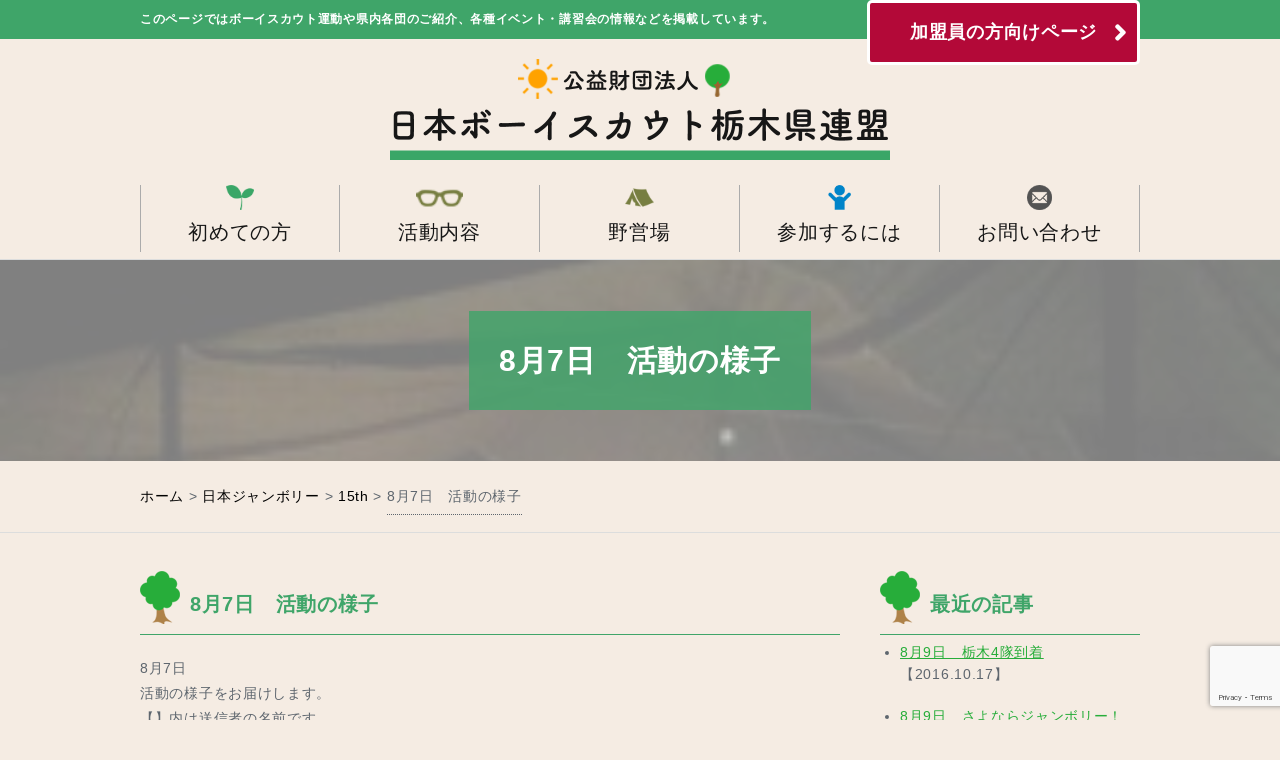

--- FILE ---
content_type: text/html; charset=UTF-8
request_url: https://www.scout-tochigi.jp/nj/15th-0807-2/
body_size: 44217
content:
<!DOCTYPE html>
<!--[if IE 7]>
<html class="ie ie7" lang="ja">
<![endif]-->
<!--[if IE 8]>
<html class="ie ie8" lang="ja">
<![endif]-->
<!--[if !(IE 7) & !(IE 8)]><!-->
<html lang="ja">
<!--<![endif]-->
<head>
<meta charset="UTF-8">
<meta name="viewport" content="width=device-width,user-scalable=yes">
<title>8月7日　活動の様子 | </title>
<link rel="stylesheet" type="text/css" media="all" href="https://www.scout-tochigi.jp/bs/wp-content/themes/scout-tochigi/style.css">
<link rel="stylesheet" type="text/css" media="all" href="https://www.scout-tochigi.jp/bs/wp-content/themes/scout-tochigi/css/menu.css">
<link rel="stylesheet" type="text/css" media="all" href="https://www.scout-tochigi.jp/bs/wp-content/themes/scout-tochigi/css/slick.css">
<link rel="stylesheet" type="text/css" media="all" href="https://www.scout-tochigi.jp/bs/wp-content/themes/scout-tochigi/css/slick-theme.css">
<link href="//netdna.bootstrapcdn.com/font-awesome/4.0.3/css/font-awesome.min.css" rel="stylesheet">
<script src="https://kit.fontawesome.com/4a137b2867.js"></script>
<style type="text/css"> body {display: none;} </style>
<!--[if lt IE 9]><script src="http://html5shiv.googlecode.com/svn/trunk/html5.js"></script><![endif]-->
<script src="https://www.scout-tochigi.jp/bs/wp-content/themes/scout-tochigi/js/jquery-1.9.1.min.js"></script>
<script src="https://www.scout-tochigi.jp/bs/wp-content/themes/scout-tochigi/js/jquery.fademover.js"></script>
<script>$(function(){$('body').fadeIn({'effectType': 2,'inSpeed': 800,'inDelay' : '0','outDelay' : '0','nofadeOut' : 'nonmover'});});</script>
<script>
 $(window).load(function() {
 $("#loading").fadeOut("slow");
 });
</script>
<script type="text/javascript" src="https://www.scout-tochigi.jp/bs/wp-content/themes/scout-tochigi/js/map.js"></script>
<script type="text/javascript" src="//maps.google.com/maps/api/js?key=AIzaSyA0ZlORYc6s3cyV9EkzC5BbRDMoMhqTy3U"></script>
<script src="https://www.scout-tochigi.jp/bs/wp-content/themes/scout-tochigi/js/slider.js"></script>
<script src="https://www.scout-tochigi.jp/bs/wp-content/themes/scout-tochigi/js/slick.min.js"></script>
<script src="https://www.scout-tochigi.jp/bs/wp-content/themes/scout-tochigi/js/common.js"></script>
<script src="https://www.scout-tochigi.jp/bs/wp-content/themes/scout-tochigi/js/jquery.matchHeight.js"></script>
<script type="text/javascript">
$(function() {
    $('.box').matchHeight();
});
</script>

<style type="text/css">
#page-tit{background: url(https://www.scout-tochigi.jp/image/15nj/2010080721.jpg) no-repeat;background-size: cover;}
</style>

<!-- Google Tag Manager -->
<script>(function(w,d,s,l,i){w[l]=w[l]||[];w[l].push({'gtm.start':
new Date().getTime(),event:'gtm.js'});var f=d.getElementsByTagName(s)[0],
j=d.createElement(s),dl=l!='dataLayer'?'&l='+l:'';j.async=true;j.src=
'https://www.googletagmanager.com/gtm.js?id='+i+dl;f.parentNode.insertBefore(j,f);
})(window,document,'script','dataLayer','GTM-K8JVQBC');</script>
<!-- End Google Tag Manager -->
<!-- Google tag (gtag.js) -->
<script async src="https://www.googletagmanager.com/gtag/js?id=G-RLY3HJR9FX"></script>
<script>
  window.dataLayer = window.dataLayer || [];
  function gtag(){dataLayer.push(arguments);}
  gtag('js', new Date());

  gtag('config', 'G-RLY3HJR9FX');
</script>
<meta name='robots' content='max-image-preview:large' />
<link rel='dns-prefetch' href='//www.google.com' />
<link rel='dns-prefetch' href='//s.w.org' />
<link rel='stylesheet' id='cudazi-scroll-to-top-style-css'  href='https://www.scout-tochigi.jp/bs/wp-content/plugins/cudazi-scroll-to-top/css/widget.css?ver=6.0.3' type='text/css' media='all' />
<link rel='stylesheet' id='wp-block-library-css'  href='https://www.scout-tochigi.jp/bs/wp-includes/css/dist/block-library/style.min.css?ver=6.0.3' type='text/css' media='all' />
<style id='global-styles-inline-css' type='text/css'>
body{--wp--preset--color--black: #000000;--wp--preset--color--cyan-bluish-gray: #abb8c3;--wp--preset--color--white: #ffffff;--wp--preset--color--pale-pink: #f78da7;--wp--preset--color--vivid-red: #cf2e2e;--wp--preset--color--luminous-vivid-orange: #ff6900;--wp--preset--color--luminous-vivid-amber: #fcb900;--wp--preset--color--light-green-cyan: #7bdcb5;--wp--preset--color--vivid-green-cyan: #00d084;--wp--preset--color--pale-cyan-blue: #8ed1fc;--wp--preset--color--vivid-cyan-blue: #0693e3;--wp--preset--color--vivid-purple: #9b51e0;--wp--preset--gradient--vivid-cyan-blue-to-vivid-purple: linear-gradient(135deg,rgba(6,147,227,1) 0%,rgb(155,81,224) 100%);--wp--preset--gradient--light-green-cyan-to-vivid-green-cyan: linear-gradient(135deg,rgb(122,220,180) 0%,rgb(0,208,130) 100%);--wp--preset--gradient--luminous-vivid-amber-to-luminous-vivid-orange: linear-gradient(135deg,rgba(252,185,0,1) 0%,rgba(255,105,0,1) 100%);--wp--preset--gradient--luminous-vivid-orange-to-vivid-red: linear-gradient(135deg,rgba(255,105,0,1) 0%,rgb(207,46,46) 100%);--wp--preset--gradient--very-light-gray-to-cyan-bluish-gray: linear-gradient(135deg,rgb(238,238,238) 0%,rgb(169,184,195) 100%);--wp--preset--gradient--cool-to-warm-spectrum: linear-gradient(135deg,rgb(74,234,220) 0%,rgb(151,120,209) 20%,rgb(207,42,186) 40%,rgb(238,44,130) 60%,rgb(251,105,98) 80%,rgb(254,248,76) 100%);--wp--preset--gradient--blush-light-purple: linear-gradient(135deg,rgb(255,206,236) 0%,rgb(152,150,240) 100%);--wp--preset--gradient--blush-bordeaux: linear-gradient(135deg,rgb(254,205,165) 0%,rgb(254,45,45) 50%,rgb(107,0,62) 100%);--wp--preset--gradient--luminous-dusk: linear-gradient(135deg,rgb(255,203,112) 0%,rgb(199,81,192) 50%,rgb(65,88,208) 100%);--wp--preset--gradient--pale-ocean: linear-gradient(135deg,rgb(255,245,203) 0%,rgb(182,227,212) 50%,rgb(51,167,181) 100%);--wp--preset--gradient--electric-grass: linear-gradient(135deg,rgb(202,248,128) 0%,rgb(113,206,126) 100%);--wp--preset--gradient--midnight: linear-gradient(135deg,rgb(2,3,129) 0%,rgb(40,116,252) 100%);--wp--preset--duotone--dark-grayscale: url('#wp-duotone-dark-grayscale');--wp--preset--duotone--grayscale: url('#wp-duotone-grayscale');--wp--preset--duotone--purple-yellow: url('#wp-duotone-purple-yellow');--wp--preset--duotone--blue-red: url('#wp-duotone-blue-red');--wp--preset--duotone--midnight: url('#wp-duotone-midnight');--wp--preset--duotone--magenta-yellow: url('#wp-duotone-magenta-yellow');--wp--preset--duotone--purple-green: url('#wp-duotone-purple-green');--wp--preset--duotone--blue-orange: url('#wp-duotone-blue-orange');--wp--preset--font-size--small: 13px;--wp--preset--font-size--medium: 20px;--wp--preset--font-size--large: 36px;--wp--preset--font-size--x-large: 42px;}.has-black-color{color: var(--wp--preset--color--black) !important;}.has-cyan-bluish-gray-color{color: var(--wp--preset--color--cyan-bluish-gray) !important;}.has-white-color{color: var(--wp--preset--color--white) !important;}.has-pale-pink-color{color: var(--wp--preset--color--pale-pink) !important;}.has-vivid-red-color{color: var(--wp--preset--color--vivid-red) !important;}.has-luminous-vivid-orange-color{color: var(--wp--preset--color--luminous-vivid-orange) !important;}.has-luminous-vivid-amber-color{color: var(--wp--preset--color--luminous-vivid-amber) !important;}.has-light-green-cyan-color{color: var(--wp--preset--color--light-green-cyan) !important;}.has-vivid-green-cyan-color{color: var(--wp--preset--color--vivid-green-cyan) !important;}.has-pale-cyan-blue-color{color: var(--wp--preset--color--pale-cyan-blue) !important;}.has-vivid-cyan-blue-color{color: var(--wp--preset--color--vivid-cyan-blue) !important;}.has-vivid-purple-color{color: var(--wp--preset--color--vivid-purple) !important;}.has-black-background-color{background-color: var(--wp--preset--color--black) !important;}.has-cyan-bluish-gray-background-color{background-color: var(--wp--preset--color--cyan-bluish-gray) !important;}.has-white-background-color{background-color: var(--wp--preset--color--white) !important;}.has-pale-pink-background-color{background-color: var(--wp--preset--color--pale-pink) !important;}.has-vivid-red-background-color{background-color: var(--wp--preset--color--vivid-red) !important;}.has-luminous-vivid-orange-background-color{background-color: var(--wp--preset--color--luminous-vivid-orange) !important;}.has-luminous-vivid-amber-background-color{background-color: var(--wp--preset--color--luminous-vivid-amber) !important;}.has-light-green-cyan-background-color{background-color: var(--wp--preset--color--light-green-cyan) !important;}.has-vivid-green-cyan-background-color{background-color: var(--wp--preset--color--vivid-green-cyan) !important;}.has-pale-cyan-blue-background-color{background-color: var(--wp--preset--color--pale-cyan-blue) !important;}.has-vivid-cyan-blue-background-color{background-color: var(--wp--preset--color--vivid-cyan-blue) !important;}.has-vivid-purple-background-color{background-color: var(--wp--preset--color--vivid-purple) !important;}.has-black-border-color{border-color: var(--wp--preset--color--black) !important;}.has-cyan-bluish-gray-border-color{border-color: var(--wp--preset--color--cyan-bluish-gray) !important;}.has-white-border-color{border-color: var(--wp--preset--color--white) !important;}.has-pale-pink-border-color{border-color: var(--wp--preset--color--pale-pink) !important;}.has-vivid-red-border-color{border-color: var(--wp--preset--color--vivid-red) !important;}.has-luminous-vivid-orange-border-color{border-color: var(--wp--preset--color--luminous-vivid-orange) !important;}.has-luminous-vivid-amber-border-color{border-color: var(--wp--preset--color--luminous-vivid-amber) !important;}.has-light-green-cyan-border-color{border-color: var(--wp--preset--color--light-green-cyan) !important;}.has-vivid-green-cyan-border-color{border-color: var(--wp--preset--color--vivid-green-cyan) !important;}.has-pale-cyan-blue-border-color{border-color: var(--wp--preset--color--pale-cyan-blue) !important;}.has-vivid-cyan-blue-border-color{border-color: var(--wp--preset--color--vivid-cyan-blue) !important;}.has-vivid-purple-border-color{border-color: var(--wp--preset--color--vivid-purple) !important;}.has-vivid-cyan-blue-to-vivid-purple-gradient-background{background: var(--wp--preset--gradient--vivid-cyan-blue-to-vivid-purple) !important;}.has-light-green-cyan-to-vivid-green-cyan-gradient-background{background: var(--wp--preset--gradient--light-green-cyan-to-vivid-green-cyan) !important;}.has-luminous-vivid-amber-to-luminous-vivid-orange-gradient-background{background: var(--wp--preset--gradient--luminous-vivid-amber-to-luminous-vivid-orange) !important;}.has-luminous-vivid-orange-to-vivid-red-gradient-background{background: var(--wp--preset--gradient--luminous-vivid-orange-to-vivid-red) !important;}.has-very-light-gray-to-cyan-bluish-gray-gradient-background{background: var(--wp--preset--gradient--very-light-gray-to-cyan-bluish-gray) !important;}.has-cool-to-warm-spectrum-gradient-background{background: var(--wp--preset--gradient--cool-to-warm-spectrum) !important;}.has-blush-light-purple-gradient-background{background: var(--wp--preset--gradient--blush-light-purple) !important;}.has-blush-bordeaux-gradient-background{background: var(--wp--preset--gradient--blush-bordeaux) !important;}.has-luminous-dusk-gradient-background{background: var(--wp--preset--gradient--luminous-dusk) !important;}.has-pale-ocean-gradient-background{background: var(--wp--preset--gradient--pale-ocean) !important;}.has-electric-grass-gradient-background{background: var(--wp--preset--gradient--electric-grass) !important;}.has-midnight-gradient-background{background: var(--wp--preset--gradient--midnight) !important;}.has-small-font-size{font-size: var(--wp--preset--font-size--small) !important;}.has-medium-font-size{font-size: var(--wp--preset--font-size--medium) !important;}.has-large-font-size{font-size: var(--wp--preset--font-size--large) !important;}.has-x-large-font-size{font-size: var(--wp--preset--font-size--x-large) !important;}
</style>
<link rel='stylesheet' id='contact-form-7-css'  href='https://www.scout-tochigi.jp/bs/wp-content/plugins/contact-form-7/includes/css/styles.css?ver=5.6.4' type='text/css' media='all' />
<link rel='stylesheet' id='jquery.lightbox.min.css-css'  href='https://www.scout-tochigi.jp/bs/wp-content/plugins/wp-jquery-lightbox/styles/lightbox.min.css?ver=1.4.8.2' type='text/css' media='all' />
<script type='text/javascript' src='https://www.scout-tochigi.jp/bs/wp-includes/js/jquery/jquery.min.js?ver=3.6.0' id='jquery-core-js'></script>
<script type='text/javascript' src='https://www.scout-tochigi.jp/bs/wp-includes/js/jquery/jquery-migrate.min.js?ver=3.3.2' id='jquery-migrate-js'></script>
<script type='text/javascript' src='https://www.scout-tochigi.jp/bs/wp-content/plugins/cudazi-scroll-to-top/js/widget.js?ver=6.0.3' id='cudazi-scroll-to-top-script-js'></script>
<link rel="https://api.w.org/" href="https://www.scout-tochigi.jp/wp-json/" /><link rel="canonical" href="https://www.scout-tochigi.jp/nj/15th-0807-2/" />
<link rel='shortlink' href='https://www.scout-tochigi.jp/?p=705' />
<link rel="alternate" type="application/json+oembed" href="https://www.scout-tochigi.jp/wp-json/oembed/1.0/embed?url=https%3A%2F%2Fwww.scout-tochigi.jp%2Fnj%2F15th-0807-2%2F" />
<link rel="alternate" type="text/xml+oembed" href="https://www.scout-tochigi.jp/wp-json/oembed/1.0/embed?url=https%3A%2F%2Fwww.scout-tochigi.jp%2Fnj%2F15th-0807-2%2F&#038;format=xml" />
<link rel="icon" href="https://www.scout-tochigi.jp/bs/wp-content/uploads/2016/10/cropped-favicon-32x32.png" sizes="32x32" />
<link rel="icon" href="https://www.scout-tochigi.jp/bs/wp-content/uploads/2016/10/cropped-favicon-192x192.png" sizes="192x192" />
<link rel="apple-touch-icon" href="https://www.scout-tochigi.jp/bs/wp-content/uploads/2016/10/cropped-favicon-180x180.png" />
<meta name="msapplication-TileImage" content="https://www.scout-tochigi.jp/bs/wp-content/uploads/2016/10/cropped-favicon-270x270.png" />
</head>
<body onload="initialize();" class="nj-template-default single single-nj postid-705">
<!-- Google Tag Manager (noscript) -->
<noscript><iframe src="https://www.googletagmanager.com/ns.html?id=GTM-K8JVQBC"
height="0" width="0" style="display:none;visibility:hidden"></iframe></noscript>
<!-- End Google Tag Manager (noscript) -->
  <header>
    <div id="headtop">
      <div class="headnav">
        <h1>このページではボーイスカウト運動や県内各団のご紹介、各種イベント・講習会の情報などを掲載しています。</h1>
        <a href="https://www.scout-tochigi.jp/member/"><div class="member_btn">加盟員の方向けページ</div></a>
      </div>
    </div>
    <div id="top-head">
      <div id="mobile-head">
        <div id="logo">
          <a href="https://www.scout-tochigi.jp/" title="公益財団法人日本ボーイスカウト栃木県連盟">
          <img src="https://www.scout-tochigi.jp/bs/wp-content/themes/scout-tochigi/img/logo.png" alt="公益財団法人日本ボーイスカウト栃木県連盟">
          </a>
        </div>
        <div id="nav-toggle">
          <div>
            <span></span>
            <span></span>
            <span></span>
          </div>
        </div>
      </div>
      <nav>
        <ul id="menu">
          <li><a href="https://www.scout-tochigi.jp/beginners"><span class="icon"><img src="https://www.scout-tochigi.jp/bs/wp-content/themes/scout-tochigi/img/wakaba.png" alt="wakaba"></span>初めての方</a></li>
          <li><a href="https://www.scout-tochigi.jp/beginners/activity/"><span class="icon"><img src="https://www.scout-tochigi.jp/bs/wp-content/themes/scout-tochigi/img/megane.png" alt="megane"></span>活動内容</a></li>
          <li><a href="https://www.scout-tochigi.jp/beginners/camp"><span class="icon"><img src="https://www.scout-tochigi.jp/bs/wp-content/themes/scout-tochigi/img/tento.png" alt="tento"></span>野営場</a></li>
          <li><a href="https://www.scout-tochigi.jp/beginners/way-to-participate"><span class="icon"><img src="https://www.scout-tochigi.jp/bs/wp-content/themes/scout-tochigi/img/kids.png" alt="kids"></span>参加するには</a></li>
          <li><a href="https://www.scout-tochigi.jp/contact"><span class="icon"><img src="https://www.scout-tochigi.jp/bs/wp-content/themes/scout-tochigi/img/mail.png" alt="mail"></span>お問い合わせ</a></li>
          <li class="sp_only"><a href="https://www.scout-tochigi.jp/member">会員向け情報</a></li>
        </ul>
      </nav>
      <div id="fix-nav" class="header_scroll">
        <div class="innerwrap">
          <div id="logo">
            <a href="https://www.scout-tochigi.jp/" title="公益財団法人日本ボーイスカウト栃木県連盟">
              <img src="https://www.scout-tochigi.jp/bs/wp-content/themes/scout-tochigi/img/logo.png" alt="公益財団法人日本ボーイスカウト栃木県連盟">
            </a>
          </div>
      <nav>
        <ul id="menu">
          <li><a href="https://www.scout-tochigi.jp/beginners"><span class="icon"><img src="https://www.scout-tochigi.jp/bs/wp-content/themes/scout-tochigi/img/wakaba.png" alt="wakaba"></span>初めての方</a></li>
          <li><a href="https://www.scout-tochigi.jp/beginners/activity/"><span class="icon"><img src="https://www.scout-tochigi.jp/bs/wp-content/themes/scout-tochigi/img/megane.png" alt="megane"></span>活動内容</a></li>
          <li><a href="https://www.scout-tochigi.jp/beginners/camp"><span class="icon"><img src="https://www.scout-tochigi.jp/bs/wp-content/themes/scout-tochigi/img/tento.png" alt="tento"></span>野営場</a></li>
          <li><a href="https://www.scout-tochigi.jp/beginners/way-to-participate"><span class="icon"><img src="https://www.scout-tochigi.jp/bs/wp-content/themes/scout-tochigi/img/kids.png" alt="kids"></span>参加するには</a></li>
          <li><a href="https://www.scout-tochigi.jp/contact"><span class="icon"><img src="https://www.scout-tochigi.jp/bs/wp-content/themes/scout-tochigi/img/mail.png" alt="mail"></span>お問い合わせ</a></li>
        </ul>
      </nav>
        </div>
      </div>
    </div>
  </header>
  <div id="container">
    <div id="page-tit">
    <div class="layerTransparent">
    <h2>  8月7日　活動の様子</h2>
    </div>
  </div>


<div id="bc">
<div class="breadcrumbs">
    <!-- Breadcrumb NavXT 7.1.0 -->
<span property="itemListElement" typeof="ListItem"><a property="item" typeof="WebPage" title="Go to 公益財団法人日本ボーイスカウト栃木県連盟." href="https://www.scout-tochigi.jp" class="home"><span property="name">ホーム</span></a><meta property="position" content="1"></span> &gt; <span property="itemListElement" typeof="ListItem"><a property="item" typeof="WebPage" title="Go to 日本ジャンボリー." href="https://www.scout-tochigi.jp/nj/" class="archive post-nj-archive" ><span property="name">日本ジャンボリー</span></a><meta property="position" content="2"></span> &gt; <span property="itemListElement" typeof="ListItem"><a property="item" typeof="WebPage" title="Go to the 15th 日本ジャンボリーカテゴリー archives." href="https://www.scout-tochigi.jp/nj_category/15th/" class="taxonomy nj_category" ><span property="name">15th</span></a><meta property="position" content="3"></span> &gt; <span property="itemListElement" typeof="ListItem"><span property="name" class="post post-nj current-item">8月7日　活動の様子</span><meta property="url" content="https://www.scout-tochigi.jp/nj/15th-0807-2/"><meta property="position" content="4"></span></div>
</div>


<section id="nj">
  <div class="innerwrap">
  <div class="main-left">
  <h3>  8月7日　活動の様子</h3>
<p>8月7日<br />活動の様子をお届けします。<br />【】内は送信者の名前です。</p><p><strong>■　出発！</strong></p><p><img src="https://www.scout-tochigi.jp/image/15nj/2010080710.jpg" alt="出発" width="240" height="134" />　<img loading="lazy" src="https://www.scout-tochigi.jp/image/15nj/2010080711.jpg" alt="出発" width="240" height="134" /></p><p>左：プログラムに出発準備中のウルフ班とオオルリ班。<br />右：プログラムに出発準備中の海班とコウモリ班。<br />【栃木1隊　戸部】</p><p>&nbsp;</p><p><strong>■　ベンチャーも出発</strong></p><p><img loading="lazy" src="https://www.scout-tochigi.jp/image/15nj/2010080712.jpg" alt="出発" width="240" height="180" /></p><p>ボーイスカウトたちの出発を見届けた後、ベンチャーも出発しました。<br />【栃木2隊　和良品】</p><p>&nbsp;</p><p><strong>■　栃木1隊コウモリ班</strong></p><p><img loading="lazy" src="https://www.scout-tochigi.jp/image/15nj/2010080713.jpg" alt="パン焼き" width="240" height="180" /></p><p>ツイスト作りをやりました。<br />約3㎞歩き、たどり着いたプログラムサイト。<br />「腹へった～ 早く焼けてくれ～」<br />【栃木1隊　都甲】</p><p>&nbsp;</p><p><strong>■　栃木1隊オオルリ班</strong></p><p><img loading="lazy" src="https://www.scout-tochigi.jp/image/15nj/2010080714.jpg" alt="オオルリ班" width="240" height="180" /></p><p>我らオオルリ班は今日&#8221;有松しぼり&#8221;に挑戦しました。 職人技だね！<br />【栃木1隊　都甲】</p><p>&nbsp;</p><p><strong>■　栃木3隊カワセミ班</strong></p><p><img loading="lazy" src="https://www.scout-tochigi.jp/image/15nj/2010080715.jpg" alt="カワセミ班" width="240" height="320" />　<img loading="lazy" src="https://www.scout-tochigi.jp/image/15nj/2010080716.jpg" alt="カワセミ班" width="240" height="320" /></p><p>カワセミ班が行った間伐材作業のプログラムです。<br />最初に丸太を1500mmに切り、その後全員がノコギリで150mm位に切り、斧で割りました。<br />【栃木3隊　小野】</p><p>&nbsp;</p><p><strong>■　チーフリング作り</strong></p><p><img loading="lazy" src="https://www.scout-tochigi.jp/image/15nj/2010080717.jpg" alt="カワセミ班" width="240" height="320" /></p><p>間伐材クラフトのプログラムで、チーフリングを作りました。<br />【栃木3隊　小野】</p><p>&nbsp;</p><p><strong>■　富士山をバックに</strong></p><p><img loading="lazy" src="https://www.scout-tochigi.jp/image/15nj/2010080718.jpg" alt="富士山をバックに" width="240" height="134" /></p><p>ジャンボリー新聞の取材を受けて班旗をお披露目する女子スカウトたちです。<br />【栃木2隊　和良品】</p><p>&nbsp;</p><p><strong>■　栃木ベンチャー交流会</strong></p><p><img loading="lazy" src="https://www.scout-tochigi.jp/image/15nj/2010080719.jpg" alt="ベンチャー" width="240" height="180" />　<img loading="lazy" src="https://www.scout-tochigi.jp/image/15nj/2010080720.jpg" alt="ベンチャー" width="240" height="180" /></p><p><img loading="lazy" src="https://www.scout-tochigi.jp/image/15nj/2010080721.jpg" alt="ベンチャー" width="240" height="180" /></p><p>朝霧ジャンボリー7日目の夜、参加ベンチャー32名が大集合！<br />何を語るか…若きスカウト<br />【栃木4隊　和良品】</p>
<div class="pager">
  <span class="alignleft"><span><a href="https://www.scout-tochigi.jp/nj/15th-0807-3/" rel="next">&laquo; 次の記事</a></span></span>
  <span class="alignright"><span><a href="https://www.scout-tochigi.jp/nj/15th-0807/" rel="prev">前の記事 &raquo;</a></span></span>
</div>

</div>
<div class="main-right">
  <h3>最近の記事</h3>
  <ul>
          <li><a href="https://www.scout-tochigi.jp/nj/15th-0809-2/">8月9日　栃木4隊到着</a>
        <p class="datest">【2016.10.17】</p></li>
                <li><a href="https://www.scout-tochigi.jp/nj/15th-0809/">8月9日　さよならジャンボリー！</a>
        <p class="datest">【2016.10.17】</p></li>
                <li><a href="https://www.scout-tochigi.jp/nj/15th-0808-3/">8月8日　閉会式！</a>
        <p class="datest">【2016.10.17】</p></li>
                <li><a href="https://www.scout-tochigi.jp/nj/15th-0808-2/">8月8日　撤営準備！</a>
        <p class="datest">【2016.10.17】</p></li>
                <li><a href="https://www.scout-tochigi.jp/nj/15th-0808/">8月8日　サイトの様子</a>
        <p class="datest">【2016.10.17】</p></li>
                <li><a href="https://www.scout-tochigi.jp/nj/15th-0807-4/">8月7日　栃木県連本部前</a>
        <p class="datest">【2016.10.17】</p></li>
                <li><a href="https://www.scout-tochigi.jp/nj/15th-0807-3/">8月7日　サイト内の様子</a>
        <p class="datest">【2016.10.17】</p></li>
                <li><a href="https://www.scout-tochigi.jp/nj/15th-0807-2/">8月7日　活動の様子</a>
        <p class="datest">【2016.10.17】</p></li>
                <li><a href="https://www.scout-tochigi.jp/nj/15th-0807/">8月7日　朝・各隊の様子</a>
        <p class="datest">【2016.10.17】</p></li>
                <li><a href="https://www.scout-tochigi.jp/nj/15th-0806-4/">8月6日　サブキャンプフェスティバル！</a>
        <p class="datest">【2016.10.17】</p></li>
                <li><a href="https://www.scout-tochigi.jp/nj/15th-0806-3/">8月6日　サイトの様子</a>
        <p class="datest">【2016.10.17】</p></li>
                <li><a href="https://www.scout-tochigi.jp/nj/15th-0806-2/">8月6日　活動の様子</a>
        <p class="datest">【2016.10.17】</p></li>
                <li><a href="https://www.scout-tochigi.jp/nj/15th-0806/">8月6日　栃木1隊の様子</a>
        <p class="datest">【2016.10.17】</p></li>
                <li><a href="https://www.scout-tochigi.jp/nj/15th-0805-2/">8月5日　ジャンボリー大集会！</a>
        <p class="datest">【2016.10.17】</p></li>
                <li><a href="https://www.scout-tochigi.jp/nj/15th-0805/">8月5日　サイト・活動の様子</a>
        <p class="datest">【2016.10.17】</p></li>
                <li><a href="https://www.scout-tochigi.jp/nj/15th-0804-4/">8月4日　栃木4隊&#038;3隊・活動の様子</a>
        <p class="datest">【2016.10.17】</p></li>
                <li><a href="https://www.scout-tochigi.jp/nj/15th-0804-3/">8月4日　サイトの様子</a>
        <p class="datest">【2016.10.17】</p></li>
                <li><a href="https://www.scout-tochigi.jp/nj/15th-0804-2/">8月4日　活動の様子</a>
        <p class="datest">【2016.10.17】</p></li>
                <li><a href="https://www.scout-tochigi.jp/nj/15th-0804/">8月4日　朝・各隊の様子</a>
        <p class="datest">【2016.10.17】</p></li>
                <li><a href="https://www.scout-tochigi.jp/nj/15th-0803-6/">8月3日　サイトの様子</a>
        <p class="datest">【2016.10.17】</p></li>
                <li><a href="https://www.scout-tochigi.jp/nj/15th-0803-5/">8月3日　栃木5隊・活動の様子</a>
        <p class="datest">【2016.10.17】</p></li>
                <li><a href="https://www.scout-tochigi.jp/nj/15th-0803-4/">8月3日　栃木4隊・活動の様子</a>
        <p class="datest">【2016.10.17】</p></li>
                <li><a href="https://www.scout-tochigi.jp/nj/15th-0803-3/">8月3日　栃木3隊・活動の様子</a>
        <p class="datest">【2016.10.17】</p></li>
                <li><a href="https://www.scout-tochigi.jp/nj/15th-0803-2/">8月3日　栃木1隊・活動の様子</a>
        <p class="datest">【2016.10.17】</p></li>
                <li><a href="https://www.scout-tochigi.jp/nj/15th-0803/">8月3日　朝・各隊の様子</a>
        <p class="datest">【2016.10.17】</p></li>
                <li><a href="https://www.scout-tochigi.jp/nj/15th-0802-5/">8月2日　その他の情報</a>
        <p class="datest">【2016.10.17】</p></li>
                <li><a href="https://www.scout-tochigi.jp/nj/15th-0802-4/">8月2日　開会式</a>
        <p class="datest">【2016.10.17】</p></li>
                <li><a href="https://www.scout-tochigi.jp/nj/15th-0802-3/">8月2日　栃木4隊・朝</a>
        <p class="datest">【2016.10.17】</p></li>
                <li><a href="https://www.scout-tochigi.jp/nj/15th-0802-2/">8月2日　栃木3隊・朝</a>
        <p class="datest">【2016.10.17】</p></li>
                <li><a href="https://www.scout-tochigi.jp/nj/15th-0802/">8月2日　栃木2隊・朝</a>
        <p class="datest">【2016.10.17】</p></li>
                <li><a href="https://www.scout-tochigi.jp/nj/15th-0801-2/">8月1日　栃木2隊現地到着</a>
        <p class="datest">【2016.10.17】</p></li>
                <li><a href="https://www.scout-tochigi.jp/nj/15th-0801/">8月1日　栃木4隊現地到着</a>
        <p class="datest">【2016.10.17】</p></li>
                <li><a href="https://www.scout-tochigi.jp/nj/15th-0731/">7月31日　奉仕隊からの情報</a>
        <p class="datest">【2016.10.17】</p></li>
                <li><a href="https://www.scout-tochigi.jp/nj/15th-0715/">7月25日　各派遣隊 備品発送準備</a>
        <p class="datest">【2016.10.17】</p></li>
                <li><a href="https://www.scout-tochigi.jp/nj/6%e6%9c%8813%e6%97%a5%e3%80%80%e7%8f%be%e5%9c%b0%e4%b8%8b%e8%a6%8b%e6%83%85%e5%a0%b1/">6月13日　現地下見情報</a>
        <p class="datest">【2016.10.14】</p></li>
          </ul>
    <h3>記事一覧</h3>
    <ul class="cat">
      	<li class="cat-item cat-item-12"><a href="https://www.scout-tochigi.jp/nj_category/14th/">14th</a> (33)
</li>
	<li class="cat-item cat-item-11"><a href="https://www.scout-tochigi.jp/nj_category/15th/">15th</a> (35)
</li>
	<li class="cat-item cat-item-13"><a href="https://www.scout-tochigi.jp/nj_category/16tc/">16tc</a> (13)
</li>
	<li class="cat-item cat-item-10"><a href="https://www.scout-tochigi.jp/nj_category/16th/">16th</a> (124)
</li>
	<li class="cat-item cat-item-58"><a href="https://www.scout-tochigi.jp/nj_category/17th/">17th</a> (44)
</li>
    </ul>
  </div>
  </div>
</section>
	

	
    <section id="banner_area">
      <div class="innerwrap">
        <h2><img src="https://www.scout-tochigi.jp/bs/wp-content/themes/scout-tochigi/img/ttl06.png" width="350" alt="活動報告ブログ"></h2>
        <div class="banner_img_area">
          <ul>
	          <li class="box"><a href="https://www.scout-tochigi.jp/17nsj/" target="_blank"><img src="https://www.scout-tochigi.jp/bs/wp-content/themes/scout-tochigi/img/17th.png"></a></li>
            <li class="box"><a href="https://www.scout-tochigi.jp/23wsj/" target="_blank"><img src="https://www.scout-tochigi.jp/bs/wp-content/themes/scout-tochigi/img/banner01.png"></a></li>
            <li class="box"><a href="https://www.scout-tochigi.jp/16nj/"><img src="https://www.scout-tochigi.jp/bs/wp-content/themes/scout-tochigi/img/banner02.png"></a></li>
            <li class="box"><a href="https://www.scout-tochigi.jp/15nj/"><img src="https://www.scout-tochigi.jp/bs/wp-content/themes/scout-tochigi/img/banner03.png"></a></li>
            <li class="box"><a href="https://www.scout-tochigi.jp/14nj/"><img src="https://www.scout-tochigi.jp/bs/wp-content/themes/scout-tochigi/img/banner04.png"></a></li>
            <li class="box"><a href="https://www.scout-tochigi.jp/16tc/"><img src="https://www.scout-tochigi.jp/bs/wp-content/themes/scout-tochigi/img/banner05.png"></a></li>
            <li class="box"><a href="https://www.scout-tochigi.jp/kiroku"><img src="https://www.scout-tochigi.jp/bs/wp-content/themes/scout-tochigi/img/banner06.png"></a></li>
            <li class="box"><a href="https://www.scout-tochigi.jp/nantai"><img src="https://www.scout-tochigi.jp/bs/wp-content/themes/scout-tochigi/img/banner07.png"></a></li>
            <li class="box"><a href="https://www.scout-tochigi.jp/photostudio"><img src="https://www.scout-tochigi.jp/bs/wp-content/themes/scout-tochigi/img/banner08.png"></a></li>
          </ul>
        </div>
      </div>
    </section>


    <section id="inquiry_area">
      <div class="innerwrap">
        <div class="left_area">
          <h4>よくあるご質問</h4><a class="otherQ" href="https://www.scout-tochigi.jp/beginners/faq/">その他のよくあるご質問</a>
          <ul>
            <li><span>Q. </span><a href="https://www.scout-tochigi.jp/beginners/faq/?no=1">小学校入学前から活動できるのですか？</a></li>
            <li><span>Q. </span><a href="https://www.scout-tochigi.jp/beginners/faq/?no=2">女の子でも活動できるのですか？</a></li>
            <li><span>Q. </span><a href="https://www.scout-tochigi.jp/beginners/faq/?no=3">子供の勉強の妨げにならないでしょうか？</a></li>
          </ul>
        </div>
        <div class="right_area">
          <h4>あなたの街のボーイスカウト</h4>
          <p>栃木県内ボーイスカウトの団一覧を掲載しています。</p>
          <div class="btn"><a href="https://www.scout-tochigi.jp/your-city/">詳しくはこちら</a></div>
        </div>
    </section>


    <section id="location_area">
      <div class="innerwrap">
        <div class="text_area">
        <h4><nobr>公益財団法人 <wbr>日本ボーイスカウト栃木県連盟 <wbr>事務局</nobr></h4>
        <p>〒320-0043  宇都宮市桜4丁目2番2号</p>
        <p>栃木県立美術館普及分館</p>
        <p>TEL 028-621-9800  FAX 028-678-3307</p>
        </div>
          <div class="map"><div id="map_canvas" style="width:100%;height:250px;"></div><a href="https://www.google.co.jp/maps/place/%E3%80%92320-0043+%E6%A0%83%E6%9C%A8%E7%9C%8C%E5%AE%87%E9%83%BD%E5%AE%AE%E5%B8%82%E6%A1%9C%EF%BC%94%E4%B8%81%E7%9B%AE%EF%BC%92%E2%88%92%EF%BC%92/@36.5677251,139.8643696,17.03z/data=!4m5!3m4!1s0x601f6632c8b59c93:0xc2934bc6c7bb5f6!8m2!3d36.5676854!4d139.8665577" target="_blank"/>大きい地図でみる</a></div>
      </div>
    </section>
      <div class="info_banner_area">
        <div class="innerwrap">
          <a href="http://www.kids-pj.com/" target="_blank"><img src="https://www.scout-tochigi.jp/bs/wp-content/themes/scout-tochigi/img/info_banner01.png"></a>
          <a href="https://www.scout-tochigi.jp/iinkai" target="_blank"><img src="https://www.scout-tochigi.jp/bs/wp-content/themes/scout-tochigi/img/info_banner02.png"></a>
          <a href="http://www.scout.or.jp/" target="_blank"><img src="https://www.scout-tochigi.jp/bs/wp-content/themes/scout-tochigi/img/info_banner03.png"></a>
          <p class="responsibility">このホームページ上のスカウト運動に関する事項は、ボーイスカウト日本連盟ホームページ掲載「ボーイスカウト関係のホームページ開設」に沿って、栃木県連盟組織広報委員長の責任のもとに掲載しています。</p>
        </div>
      </div>

      <footer>
        <div id="footerwarp">
          <div class="innerwrap">
            <div class="footernavi">
              <div class="footernavi01">
                <h4>初めての方</h4>
                <div class="menu-fmenu01-container"><ul id="menu-fmenu01" class="menu"><li id="menu-item-37" class="menu-item menu-item-type-post_type menu-item-object-page menu-item-37"><a href="https://www.scout-tochigi.jp/beginners/activity/">活動内容</a></li>
<li id="menu-item-46" class="menu-item menu-item-type-post_type menu-item-object-page menu-item-46"><a href="https://www.scout-tochigi.jp/beginners/faq/">よくある質問</a></li>
<li id="menu-item-2424" class="menu-item menu-item-type-taxonomy menu-item-object-category menu-item-2424"><a href="https://www.scout-tochigi.jp/category/your-city/">あなたの街のボーイスカウト</a></li>
<li id="menu-item-36" class="menu-item menu-item-type-post_type menu-item-object-page menu-item-36"><a href="https://www.scout-tochigi.jp/beginners/way-to-participate/">参加するには</a></li>
<li id="menu-item-315" class="menu-item menu-item-type-post_type menu-item-object-page menu-item-315"><a href="https://www.scout-tochigi.jp/beginners/camp/">野営場</a></li>
</ul></div>              </div>
              <div class="footernavi02">
                <h4>加盟員の方</h4>
                <div class="menu-fmenu02-container"><ul id="menu-fmenu02" class="menu"><li id="menu-item-309" class="menu-item menu-item-type-post_type menu-item-object-page menu-item-309"><a href="https://www.scout-tochigi.jp/member/event/">イベント情報</a></li>
<li id="menu-item-310" class="menu-item menu-item-type-post_type menu-item-object-page menu-item-310"><a href="https://www.scout-tochigi.jp/member/koshukai/">講習会・研修所案内</a></li>
<li id="menu-item-73" class="menu-item menu-item-type-post_type menu-item-object-page menu-item-73"><a href="https://www.scout-tochigi.jp/member/teikeigai/">定型外訓練</a></li>
<li id="menu-item-72" class="menu-item menu-item-type-post_type menu-item-object-page menu-item-72"><a href="https://www.scout-tochigi.jp/member/siryouko/">資料庫</a></li>
<li id="menu-item-71" class="menu-item menu-item-type-post_type menu-item-object-page menu-item-71"><a href="https://www.scout-tochigi.jp/member/order/">スカウト用品のご注文</a></li>
<li id="menu-item-312" class="menu-item menu-item-type-custom menu-item-object-custom menu-item-312"><a target="_blank" rel="noopener" href="https://www.scout-tochigi.jp/calender/sche33.cgi">カレンダー</a></li>
<li id="menu-item-1397" class="menu-item menu-item-type-post_type menu-item-object-page menu-item-1397"><a href="https://www.scout-tochigi.jp/member/registration_materials/">登録資料</a></li>
</ul></div>              </div>
              <div class="footernavi03">
                <h4>栃木県連盟について</h4>
                <div class="menu-fmenu03-container"><ul id="menu-fmenu03" class="menu"><li id="menu-item-79" class="menu-item menu-item-type-post_type menu-item-object-page menu-item-79"><a href="https://www.scout-tochigi.jp/federation/syoukai/">栃木県連盟紹介</a></li>
<li id="menu-item-78" class="menu-item menu-item-type-post_type menu-item-object-page menu-item-78"><a href="https://www.scout-tochigi.jp/federation/yotei/">事業予定</a></li>
<li id="menu-item-77" class="menu-item menu-item-type-post_type menu-item-object-page menu-item-77"><a href="https://www.scout-tochigi.jp/federation/jimukyoku/">事務局のご案内</a></li>
<li id="menu-item-76" class="menu-item menu-item-type-post_type menu-item-object-page menu-item-76"><a href="https://www.scout-tochigi.jp/federation/sosiki/">県連盟組織</a></li>
<li id="menu-item-1227" class="menu-item menu-item-type-taxonomy menu-item-object-category menu-item-1227"><a href="https://www.scout-tochigi.jp/category/east/">東部地区の活動</a></li>
<li id="menu-item-1228" class="menu-item menu-item-type-taxonomy menu-item-object-category menu-item-1228"><a href="https://www.scout-tochigi.jp/category/west/">西部地区の活動</a></li>
<li id="menu-item-1226" class="menu-item menu-item-type-taxonomy menu-item-object-category menu-item-1226"><a href="https://www.scout-tochigi.jp/category/south/">南部地区の活動</a></li>
<li id="menu-item-1225" class="menu-item menu-item-type-taxonomy menu-item-object-category menu-item-1225"><a href="https://www.scout-tochigi.jp/category/north/">北部地区の活動</a></li>
</ul></div>              </div>
              <div class="footernavi04">
                <h4>お問い合わせ</h4>
                <div class="menu-fmenu04-container"><ul id="menu-fmenu04" class="menu"><li id="menu-item-1326" class="menu-item menu-item-type-post_type menu-item-object-page menu-item-1326"><a href="https://www.scout-tochigi.jp/contact/experience/">見学・体験入隊お申し込み</a></li>
<li id="menu-item-81" class="menu-item menu-item-type-post_type menu-item-object-page menu-item-81"><a href="https://www.scout-tochigi.jp/contact/request/">入団のお問い合わせ・資料請求</a></li>
<li id="menu-item-1327" class="menu-item menu-item-type-post_type menu-item-object-page menu-item-1327"><a href="https://www.scout-tochigi.jp/contact/general_contact/">その他のお問い合わせ</a></li>
</ul></div>              </div>
            </div>

	
            <div class="footer_under_navi">
              <div class="menu-fmenu05-container"><ul id="menu-fmenu05" class="menu"><li id="menu-item-89" class="menu-item menu-item-type-post_type menu-item-object-page menu-item-89"><a href="https://www.scout-tochigi.jp/privacy/">プライバシーポリシー</a></li>
<li id="menu-item-90" class="menu-item menu-item-type-post_type menu-item-object-page menu-item-90"><a href="https://www.scout-tochigi.jp/jyouhou/">情報公開</a></li>
<li id="menu-item-91" class="menu-item menu-item-type-post_type menu-item-object-page menu-item-91"><a href="https://www.scout-tochigi.jp/sitemap/">サイトマップ</a></li>
<li id="menu-item-94" class="menu-item menu-item-type-post_type menu-item-object-page menu-item-94"><a href="https://www.scout-tochigi.jp/member/">加盟員向け情報</a></li>
</ul></div>              <p id="copy">Copyright(c)2007-2026 Tochigi Council,Scout Association of Japan All Rights Reserved.</p>
            </div>
          

          </div>
        </div>
      </footer>
  </div><!--/#container-->
  <div id="footerfix"><a href="https://www.scout-tochigi.jp/contact">お問い合わせ</a></div>
		<a id="scroll-to-top" href="#" title="Scroll to Top">Top</a>
		<script type='text/javascript' src='https://www.scout-tochigi.jp/bs/wp-content/plugins/contact-form-7/includes/swv/js/index.js?ver=5.6.4' id='swv-js'></script>
<script type='text/javascript' id='contact-form-7-js-extra'>
/* <![CDATA[ */
var wpcf7 = {"api":{"root":"https:\/\/www.scout-tochigi.jp\/wp-json\/","namespace":"contact-form-7\/v1"}};
/* ]]> */
</script>
<script type='text/javascript' src='https://www.scout-tochigi.jp/bs/wp-content/plugins/contact-form-7/includes/js/index.js?ver=5.6.4' id='contact-form-7-js'></script>
<script type='text/javascript' src='https://www.google.com/recaptcha/api.js?render=6LdCC2QjAAAAAFnh_u9MBfJ1YnanhEFfD71UcRlo&#038;ver=3.0' id='google-recaptcha-js'></script>
<script type='text/javascript' src='https://www.scout-tochigi.jp/bs/wp-includes/js/dist/vendor/regenerator-runtime.min.js?ver=0.13.9' id='regenerator-runtime-js'></script>
<script type='text/javascript' src='https://www.scout-tochigi.jp/bs/wp-includes/js/dist/vendor/wp-polyfill.min.js?ver=3.15.0' id='wp-polyfill-js'></script>
<script type='text/javascript' id='wpcf7-recaptcha-js-extra'>
/* <![CDATA[ */
var wpcf7_recaptcha = {"sitekey":"6LdCC2QjAAAAAFnh_u9MBfJ1YnanhEFfD71UcRlo","actions":{"homepage":"homepage","contactform":"contactform"}};
/* ]]> */
</script>
<script type='text/javascript' src='https://www.scout-tochigi.jp/bs/wp-content/plugins/contact-form-7/modules/recaptcha/index.js?ver=5.6.4' id='wpcf7-recaptcha-js'></script>
<script type='text/javascript' src='https://www.scout-tochigi.jp/bs/wp-content/plugins/wp-jquery-lightbox/jquery.touchwipe.min.js?ver=1.4.8.2' id='wp-jquery-lightbox-swipe-js'></script>
<script type='text/javascript' id='wp-jquery-lightbox-js-extra'>
/* <![CDATA[ */
var JQLBSettings = {"showTitle":"1","showCaption":"1","showNumbers":"1","fitToScreen":"1","resizeSpeed":"400","showDownload":"0","navbarOnTop":"0","marginSize":"0","slideshowSpeed":"4000","prevLinkTitle":"\u524d\u306e\u753b\u50cf","nextLinkTitle":"\u6b21\u306e\u753b\u50cf","closeTitle":"\u30ae\u30e3\u30e9\u30ea\u30fc\u3092\u9589\u3058\u308b","image":"\u753b\u50cf ","of":"\u306e","download":"\u30c0\u30a6\u30f3\u30ed\u30fc\u30c9","pause":"(\u30b9\u30e9\u30a4\u30c9\u30b7\u30e7\u30fc\u3092\u505c\u6b62\u3059\u308b)","play":"(\u30b9\u30e9\u30a4\u30c9\u30b7\u30e7\u30fc\u3092\u518d\u751f\u3059\u308b)"};
/* ]]> */
</script>
<script type='text/javascript' src='https://www.scout-tochigi.jp/bs/wp-content/plugins/wp-jquery-lightbox/jquery.lightbox.min.js?ver=1.4.8.2' id='wp-jquery-lightbox-js'></script>
</body>
</html>

--- FILE ---
content_type: text/html; charset=utf-8
request_url: https://www.google.com/recaptcha/api2/anchor?ar=1&k=6LdCC2QjAAAAAFnh_u9MBfJ1YnanhEFfD71UcRlo&co=aHR0cHM6Ly93d3cuc2NvdXQtdG9jaGlnaS5qcDo0NDM.&hl=en&v=N67nZn4AqZkNcbeMu4prBgzg&size=invisible&anchor-ms=20000&execute-ms=30000&cb=4b31uub4v90i
body_size: 48782
content:
<!DOCTYPE HTML><html dir="ltr" lang="en"><head><meta http-equiv="Content-Type" content="text/html; charset=UTF-8">
<meta http-equiv="X-UA-Compatible" content="IE=edge">
<title>reCAPTCHA</title>
<style type="text/css">
/* cyrillic-ext */
@font-face {
  font-family: 'Roboto';
  font-style: normal;
  font-weight: 400;
  font-stretch: 100%;
  src: url(//fonts.gstatic.com/s/roboto/v48/KFO7CnqEu92Fr1ME7kSn66aGLdTylUAMa3GUBHMdazTgWw.woff2) format('woff2');
  unicode-range: U+0460-052F, U+1C80-1C8A, U+20B4, U+2DE0-2DFF, U+A640-A69F, U+FE2E-FE2F;
}
/* cyrillic */
@font-face {
  font-family: 'Roboto';
  font-style: normal;
  font-weight: 400;
  font-stretch: 100%;
  src: url(//fonts.gstatic.com/s/roboto/v48/KFO7CnqEu92Fr1ME7kSn66aGLdTylUAMa3iUBHMdazTgWw.woff2) format('woff2');
  unicode-range: U+0301, U+0400-045F, U+0490-0491, U+04B0-04B1, U+2116;
}
/* greek-ext */
@font-face {
  font-family: 'Roboto';
  font-style: normal;
  font-weight: 400;
  font-stretch: 100%;
  src: url(//fonts.gstatic.com/s/roboto/v48/KFO7CnqEu92Fr1ME7kSn66aGLdTylUAMa3CUBHMdazTgWw.woff2) format('woff2');
  unicode-range: U+1F00-1FFF;
}
/* greek */
@font-face {
  font-family: 'Roboto';
  font-style: normal;
  font-weight: 400;
  font-stretch: 100%;
  src: url(//fonts.gstatic.com/s/roboto/v48/KFO7CnqEu92Fr1ME7kSn66aGLdTylUAMa3-UBHMdazTgWw.woff2) format('woff2');
  unicode-range: U+0370-0377, U+037A-037F, U+0384-038A, U+038C, U+038E-03A1, U+03A3-03FF;
}
/* math */
@font-face {
  font-family: 'Roboto';
  font-style: normal;
  font-weight: 400;
  font-stretch: 100%;
  src: url(//fonts.gstatic.com/s/roboto/v48/KFO7CnqEu92Fr1ME7kSn66aGLdTylUAMawCUBHMdazTgWw.woff2) format('woff2');
  unicode-range: U+0302-0303, U+0305, U+0307-0308, U+0310, U+0312, U+0315, U+031A, U+0326-0327, U+032C, U+032F-0330, U+0332-0333, U+0338, U+033A, U+0346, U+034D, U+0391-03A1, U+03A3-03A9, U+03B1-03C9, U+03D1, U+03D5-03D6, U+03F0-03F1, U+03F4-03F5, U+2016-2017, U+2034-2038, U+203C, U+2040, U+2043, U+2047, U+2050, U+2057, U+205F, U+2070-2071, U+2074-208E, U+2090-209C, U+20D0-20DC, U+20E1, U+20E5-20EF, U+2100-2112, U+2114-2115, U+2117-2121, U+2123-214F, U+2190, U+2192, U+2194-21AE, U+21B0-21E5, U+21F1-21F2, U+21F4-2211, U+2213-2214, U+2216-22FF, U+2308-230B, U+2310, U+2319, U+231C-2321, U+2336-237A, U+237C, U+2395, U+239B-23B7, U+23D0, U+23DC-23E1, U+2474-2475, U+25AF, U+25B3, U+25B7, U+25BD, U+25C1, U+25CA, U+25CC, U+25FB, U+266D-266F, U+27C0-27FF, U+2900-2AFF, U+2B0E-2B11, U+2B30-2B4C, U+2BFE, U+3030, U+FF5B, U+FF5D, U+1D400-1D7FF, U+1EE00-1EEFF;
}
/* symbols */
@font-face {
  font-family: 'Roboto';
  font-style: normal;
  font-weight: 400;
  font-stretch: 100%;
  src: url(//fonts.gstatic.com/s/roboto/v48/KFO7CnqEu92Fr1ME7kSn66aGLdTylUAMaxKUBHMdazTgWw.woff2) format('woff2');
  unicode-range: U+0001-000C, U+000E-001F, U+007F-009F, U+20DD-20E0, U+20E2-20E4, U+2150-218F, U+2190, U+2192, U+2194-2199, U+21AF, U+21E6-21F0, U+21F3, U+2218-2219, U+2299, U+22C4-22C6, U+2300-243F, U+2440-244A, U+2460-24FF, U+25A0-27BF, U+2800-28FF, U+2921-2922, U+2981, U+29BF, U+29EB, U+2B00-2BFF, U+4DC0-4DFF, U+FFF9-FFFB, U+10140-1018E, U+10190-1019C, U+101A0, U+101D0-101FD, U+102E0-102FB, U+10E60-10E7E, U+1D2C0-1D2D3, U+1D2E0-1D37F, U+1F000-1F0FF, U+1F100-1F1AD, U+1F1E6-1F1FF, U+1F30D-1F30F, U+1F315, U+1F31C, U+1F31E, U+1F320-1F32C, U+1F336, U+1F378, U+1F37D, U+1F382, U+1F393-1F39F, U+1F3A7-1F3A8, U+1F3AC-1F3AF, U+1F3C2, U+1F3C4-1F3C6, U+1F3CA-1F3CE, U+1F3D4-1F3E0, U+1F3ED, U+1F3F1-1F3F3, U+1F3F5-1F3F7, U+1F408, U+1F415, U+1F41F, U+1F426, U+1F43F, U+1F441-1F442, U+1F444, U+1F446-1F449, U+1F44C-1F44E, U+1F453, U+1F46A, U+1F47D, U+1F4A3, U+1F4B0, U+1F4B3, U+1F4B9, U+1F4BB, U+1F4BF, U+1F4C8-1F4CB, U+1F4D6, U+1F4DA, U+1F4DF, U+1F4E3-1F4E6, U+1F4EA-1F4ED, U+1F4F7, U+1F4F9-1F4FB, U+1F4FD-1F4FE, U+1F503, U+1F507-1F50B, U+1F50D, U+1F512-1F513, U+1F53E-1F54A, U+1F54F-1F5FA, U+1F610, U+1F650-1F67F, U+1F687, U+1F68D, U+1F691, U+1F694, U+1F698, U+1F6AD, U+1F6B2, U+1F6B9-1F6BA, U+1F6BC, U+1F6C6-1F6CF, U+1F6D3-1F6D7, U+1F6E0-1F6EA, U+1F6F0-1F6F3, U+1F6F7-1F6FC, U+1F700-1F7FF, U+1F800-1F80B, U+1F810-1F847, U+1F850-1F859, U+1F860-1F887, U+1F890-1F8AD, U+1F8B0-1F8BB, U+1F8C0-1F8C1, U+1F900-1F90B, U+1F93B, U+1F946, U+1F984, U+1F996, U+1F9E9, U+1FA00-1FA6F, U+1FA70-1FA7C, U+1FA80-1FA89, U+1FA8F-1FAC6, U+1FACE-1FADC, U+1FADF-1FAE9, U+1FAF0-1FAF8, U+1FB00-1FBFF;
}
/* vietnamese */
@font-face {
  font-family: 'Roboto';
  font-style: normal;
  font-weight: 400;
  font-stretch: 100%;
  src: url(//fonts.gstatic.com/s/roboto/v48/KFO7CnqEu92Fr1ME7kSn66aGLdTylUAMa3OUBHMdazTgWw.woff2) format('woff2');
  unicode-range: U+0102-0103, U+0110-0111, U+0128-0129, U+0168-0169, U+01A0-01A1, U+01AF-01B0, U+0300-0301, U+0303-0304, U+0308-0309, U+0323, U+0329, U+1EA0-1EF9, U+20AB;
}
/* latin-ext */
@font-face {
  font-family: 'Roboto';
  font-style: normal;
  font-weight: 400;
  font-stretch: 100%;
  src: url(//fonts.gstatic.com/s/roboto/v48/KFO7CnqEu92Fr1ME7kSn66aGLdTylUAMa3KUBHMdazTgWw.woff2) format('woff2');
  unicode-range: U+0100-02BA, U+02BD-02C5, U+02C7-02CC, U+02CE-02D7, U+02DD-02FF, U+0304, U+0308, U+0329, U+1D00-1DBF, U+1E00-1E9F, U+1EF2-1EFF, U+2020, U+20A0-20AB, U+20AD-20C0, U+2113, U+2C60-2C7F, U+A720-A7FF;
}
/* latin */
@font-face {
  font-family: 'Roboto';
  font-style: normal;
  font-weight: 400;
  font-stretch: 100%;
  src: url(//fonts.gstatic.com/s/roboto/v48/KFO7CnqEu92Fr1ME7kSn66aGLdTylUAMa3yUBHMdazQ.woff2) format('woff2');
  unicode-range: U+0000-00FF, U+0131, U+0152-0153, U+02BB-02BC, U+02C6, U+02DA, U+02DC, U+0304, U+0308, U+0329, U+2000-206F, U+20AC, U+2122, U+2191, U+2193, U+2212, U+2215, U+FEFF, U+FFFD;
}
/* cyrillic-ext */
@font-face {
  font-family: 'Roboto';
  font-style: normal;
  font-weight: 500;
  font-stretch: 100%;
  src: url(//fonts.gstatic.com/s/roboto/v48/KFO7CnqEu92Fr1ME7kSn66aGLdTylUAMa3GUBHMdazTgWw.woff2) format('woff2');
  unicode-range: U+0460-052F, U+1C80-1C8A, U+20B4, U+2DE0-2DFF, U+A640-A69F, U+FE2E-FE2F;
}
/* cyrillic */
@font-face {
  font-family: 'Roboto';
  font-style: normal;
  font-weight: 500;
  font-stretch: 100%;
  src: url(//fonts.gstatic.com/s/roboto/v48/KFO7CnqEu92Fr1ME7kSn66aGLdTylUAMa3iUBHMdazTgWw.woff2) format('woff2');
  unicode-range: U+0301, U+0400-045F, U+0490-0491, U+04B0-04B1, U+2116;
}
/* greek-ext */
@font-face {
  font-family: 'Roboto';
  font-style: normal;
  font-weight: 500;
  font-stretch: 100%;
  src: url(//fonts.gstatic.com/s/roboto/v48/KFO7CnqEu92Fr1ME7kSn66aGLdTylUAMa3CUBHMdazTgWw.woff2) format('woff2');
  unicode-range: U+1F00-1FFF;
}
/* greek */
@font-face {
  font-family: 'Roboto';
  font-style: normal;
  font-weight: 500;
  font-stretch: 100%;
  src: url(//fonts.gstatic.com/s/roboto/v48/KFO7CnqEu92Fr1ME7kSn66aGLdTylUAMa3-UBHMdazTgWw.woff2) format('woff2');
  unicode-range: U+0370-0377, U+037A-037F, U+0384-038A, U+038C, U+038E-03A1, U+03A3-03FF;
}
/* math */
@font-face {
  font-family: 'Roboto';
  font-style: normal;
  font-weight: 500;
  font-stretch: 100%;
  src: url(//fonts.gstatic.com/s/roboto/v48/KFO7CnqEu92Fr1ME7kSn66aGLdTylUAMawCUBHMdazTgWw.woff2) format('woff2');
  unicode-range: U+0302-0303, U+0305, U+0307-0308, U+0310, U+0312, U+0315, U+031A, U+0326-0327, U+032C, U+032F-0330, U+0332-0333, U+0338, U+033A, U+0346, U+034D, U+0391-03A1, U+03A3-03A9, U+03B1-03C9, U+03D1, U+03D5-03D6, U+03F0-03F1, U+03F4-03F5, U+2016-2017, U+2034-2038, U+203C, U+2040, U+2043, U+2047, U+2050, U+2057, U+205F, U+2070-2071, U+2074-208E, U+2090-209C, U+20D0-20DC, U+20E1, U+20E5-20EF, U+2100-2112, U+2114-2115, U+2117-2121, U+2123-214F, U+2190, U+2192, U+2194-21AE, U+21B0-21E5, U+21F1-21F2, U+21F4-2211, U+2213-2214, U+2216-22FF, U+2308-230B, U+2310, U+2319, U+231C-2321, U+2336-237A, U+237C, U+2395, U+239B-23B7, U+23D0, U+23DC-23E1, U+2474-2475, U+25AF, U+25B3, U+25B7, U+25BD, U+25C1, U+25CA, U+25CC, U+25FB, U+266D-266F, U+27C0-27FF, U+2900-2AFF, U+2B0E-2B11, U+2B30-2B4C, U+2BFE, U+3030, U+FF5B, U+FF5D, U+1D400-1D7FF, U+1EE00-1EEFF;
}
/* symbols */
@font-face {
  font-family: 'Roboto';
  font-style: normal;
  font-weight: 500;
  font-stretch: 100%;
  src: url(//fonts.gstatic.com/s/roboto/v48/KFO7CnqEu92Fr1ME7kSn66aGLdTylUAMaxKUBHMdazTgWw.woff2) format('woff2');
  unicode-range: U+0001-000C, U+000E-001F, U+007F-009F, U+20DD-20E0, U+20E2-20E4, U+2150-218F, U+2190, U+2192, U+2194-2199, U+21AF, U+21E6-21F0, U+21F3, U+2218-2219, U+2299, U+22C4-22C6, U+2300-243F, U+2440-244A, U+2460-24FF, U+25A0-27BF, U+2800-28FF, U+2921-2922, U+2981, U+29BF, U+29EB, U+2B00-2BFF, U+4DC0-4DFF, U+FFF9-FFFB, U+10140-1018E, U+10190-1019C, U+101A0, U+101D0-101FD, U+102E0-102FB, U+10E60-10E7E, U+1D2C0-1D2D3, U+1D2E0-1D37F, U+1F000-1F0FF, U+1F100-1F1AD, U+1F1E6-1F1FF, U+1F30D-1F30F, U+1F315, U+1F31C, U+1F31E, U+1F320-1F32C, U+1F336, U+1F378, U+1F37D, U+1F382, U+1F393-1F39F, U+1F3A7-1F3A8, U+1F3AC-1F3AF, U+1F3C2, U+1F3C4-1F3C6, U+1F3CA-1F3CE, U+1F3D4-1F3E0, U+1F3ED, U+1F3F1-1F3F3, U+1F3F5-1F3F7, U+1F408, U+1F415, U+1F41F, U+1F426, U+1F43F, U+1F441-1F442, U+1F444, U+1F446-1F449, U+1F44C-1F44E, U+1F453, U+1F46A, U+1F47D, U+1F4A3, U+1F4B0, U+1F4B3, U+1F4B9, U+1F4BB, U+1F4BF, U+1F4C8-1F4CB, U+1F4D6, U+1F4DA, U+1F4DF, U+1F4E3-1F4E6, U+1F4EA-1F4ED, U+1F4F7, U+1F4F9-1F4FB, U+1F4FD-1F4FE, U+1F503, U+1F507-1F50B, U+1F50D, U+1F512-1F513, U+1F53E-1F54A, U+1F54F-1F5FA, U+1F610, U+1F650-1F67F, U+1F687, U+1F68D, U+1F691, U+1F694, U+1F698, U+1F6AD, U+1F6B2, U+1F6B9-1F6BA, U+1F6BC, U+1F6C6-1F6CF, U+1F6D3-1F6D7, U+1F6E0-1F6EA, U+1F6F0-1F6F3, U+1F6F7-1F6FC, U+1F700-1F7FF, U+1F800-1F80B, U+1F810-1F847, U+1F850-1F859, U+1F860-1F887, U+1F890-1F8AD, U+1F8B0-1F8BB, U+1F8C0-1F8C1, U+1F900-1F90B, U+1F93B, U+1F946, U+1F984, U+1F996, U+1F9E9, U+1FA00-1FA6F, U+1FA70-1FA7C, U+1FA80-1FA89, U+1FA8F-1FAC6, U+1FACE-1FADC, U+1FADF-1FAE9, U+1FAF0-1FAF8, U+1FB00-1FBFF;
}
/* vietnamese */
@font-face {
  font-family: 'Roboto';
  font-style: normal;
  font-weight: 500;
  font-stretch: 100%;
  src: url(//fonts.gstatic.com/s/roboto/v48/KFO7CnqEu92Fr1ME7kSn66aGLdTylUAMa3OUBHMdazTgWw.woff2) format('woff2');
  unicode-range: U+0102-0103, U+0110-0111, U+0128-0129, U+0168-0169, U+01A0-01A1, U+01AF-01B0, U+0300-0301, U+0303-0304, U+0308-0309, U+0323, U+0329, U+1EA0-1EF9, U+20AB;
}
/* latin-ext */
@font-face {
  font-family: 'Roboto';
  font-style: normal;
  font-weight: 500;
  font-stretch: 100%;
  src: url(//fonts.gstatic.com/s/roboto/v48/KFO7CnqEu92Fr1ME7kSn66aGLdTylUAMa3KUBHMdazTgWw.woff2) format('woff2');
  unicode-range: U+0100-02BA, U+02BD-02C5, U+02C7-02CC, U+02CE-02D7, U+02DD-02FF, U+0304, U+0308, U+0329, U+1D00-1DBF, U+1E00-1E9F, U+1EF2-1EFF, U+2020, U+20A0-20AB, U+20AD-20C0, U+2113, U+2C60-2C7F, U+A720-A7FF;
}
/* latin */
@font-face {
  font-family: 'Roboto';
  font-style: normal;
  font-weight: 500;
  font-stretch: 100%;
  src: url(//fonts.gstatic.com/s/roboto/v48/KFO7CnqEu92Fr1ME7kSn66aGLdTylUAMa3yUBHMdazQ.woff2) format('woff2');
  unicode-range: U+0000-00FF, U+0131, U+0152-0153, U+02BB-02BC, U+02C6, U+02DA, U+02DC, U+0304, U+0308, U+0329, U+2000-206F, U+20AC, U+2122, U+2191, U+2193, U+2212, U+2215, U+FEFF, U+FFFD;
}
/* cyrillic-ext */
@font-face {
  font-family: 'Roboto';
  font-style: normal;
  font-weight: 900;
  font-stretch: 100%;
  src: url(//fonts.gstatic.com/s/roboto/v48/KFO7CnqEu92Fr1ME7kSn66aGLdTylUAMa3GUBHMdazTgWw.woff2) format('woff2');
  unicode-range: U+0460-052F, U+1C80-1C8A, U+20B4, U+2DE0-2DFF, U+A640-A69F, U+FE2E-FE2F;
}
/* cyrillic */
@font-face {
  font-family: 'Roboto';
  font-style: normal;
  font-weight: 900;
  font-stretch: 100%;
  src: url(//fonts.gstatic.com/s/roboto/v48/KFO7CnqEu92Fr1ME7kSn66aGLdTylUAMa3iUBHMdazTgWw.woff2) format('woff2');
  unicode-range: U+0301, U+0400-045F, U+0490-0491, U+04B0-04B1, U+2116;
}
/* greek-ext */
@font-face {
  font-family: 'Roboto';
  font-style: normal;
  font-weight: 900;
  font-stretch: 100%;
  src: url(//fonts.gstatic.com/s/roboto/v48/KFO7CnqEu92Fr1ME7kSn66aGLdTylUAMa3CUBHMdazTgWw.woff2) format('woff2');
  unicode-range: U+1F00-1FFF;
}
/* greek */
@font-face {
  font-family: 'Roboto';
  font-style: normal;
  font-weight: 900;
  font-stretch: 100%;
  src: url(//fonts.gstatic.com/s/roboto/v48/KFO7CnqEu92Fr1ME7kSn66aGLdTylUAMa3-UBHMdazTgWw.woff2) format('woff2');
  unicode-range: U+0370-0377, U+037A-037F, U+0384-038A, U+038C, U+038E-03A1, U+03A3-03FF;
}
/* math */
@font-face {
  font-family: 'Roboto';
  font-style: normal;
  font-weight: 900;
  font-stretch: 100%;
  src: url(//fonts.gstatic.com/s/roboto/v48/KFO7CnqEu92Fr1ME7kSn66aGLdTylUAMawCUBHMdazTgWw.woff2) format('woff2');
  unicode-range: U+0302-0303, U+0305, U+0307-0308, U+0310, U+0312, U+0315, U+031A, U+0326-0327, U+032C, U+032F-0330, U+0332-0333, U+0338, U+033A, U+0346, U+034D, U+0391-03A1, U+03A3-03A9, U+03B1-03C9, U+03D1, U+03D5-03D6, U+03F0-03F1, U+03F4-03F5, U+2016-2017, U+2034-2038, U+203C, U+2040, U+2043, U+2047, U+2050, U+2057, U+205F, U+2070-2071, U+2074-208E, U+2090-209C, U+20D0-20DC, U+20E1, U+20E5-20EF, U+2100-2112, U+2114-2115, U+2117-2121, U+2123-214F, U+2190, U+2192, U+2194-21AE, U+21B0-21E5, U+21F1-21F2, U+21F4-2211, U+2213-2214, U+2216-22FF, U+2308-230B, U+2310, U+2319, U+231C-2321, U+2336-237A, U+237C, U+2395, U+239B-23B7, U+23D0, U+23DC-23E1, U+2474-2475, U+25AF, U+25B3, U+25B7, U+25BD, U+25C1, U+25CA, U+25CC, U+25FB, U+266D-266F, U+27C0-27FF, U+2900-2AFF, U+2B0E-2B11, U+2B30-2B4C, U+2BFE, U+3030, U+FF5B, U+FF5D, U+1D400-1D7FF, U+1EE00-1EEFF;
}
/* symbols */
@font-face {
  font-family: 'Roboto';
  font-style: normal;
  font-weight: 900;
  font-stretch: 100%;
  src: url(//fonts.gstatic.com/s/roboto/v48/KFO7CnqEu92Fr1ME7kSn66aGLdTylUAMaxKUBHMdazTgWw.woff2) format('woff2');
  unicode-range: U+0001-000C, U+000E-001F, U+007F-009F, U+20DD-20E0, U+20E2-20E4, U+2150-218F, U+2190, U+2192, U+2194-2199, U+21AF, U+21E6-21F0, U+21F3, U+2218-2219, U+2299, U+22C4-22C6, U+2300-243F, U+2440-244A, U+2460-24FF, U+25A0-27BF, U+2800-28FF, U+2921-2922, U+2981, U+29BF, U+29EB, U+2B00-2BFF, U+4DC0-4DFF, U+FFF9-FFFB, U+10140-1018E, U+10190-1019C, U+101A0, U+101D0-101FD, U+102E0-102FB, U+10E60-10E7E, U+1D2C0-1D2D3, U+1D2E0-1D37F, U+1F000-1F0FF, U+1F100-1F1AD, U+1F1E6-1F1FF, U+1F30D-1F30F, U+1F315, U+1F31C, U+1F31E, U+1F320-1F32C, U+1F336, U+1F378, U+1F37D, U+1F382, U+1F393-1F39F, U+1F3A7-1F3A8, U+1F3AC-1F3AF, U+1F3C2, U+1F3C4-1F3C6, U+1F3CA-1F3CE, U+1F3D4-1F3E0, U+1F3ED, U+1F3F1-1F3F3, U+1F3F5-1F3F7, U+1F408, U+1F415, U+1F41F, U+1F426, U+1F43F, U+1F441-1F442, U+1F444, U+1F446-1F449, U+1F44C-1F44E, U+1F453, U+1F46A, U+1F47D, U+1F4A3, U+1F4B0, U+1F4B3, U+1F4B9, U+1F4BB, U+1F4BF, U+1F4C8-1F4CB, U+1F4D6, U+1F4DA, U+1F4DF, U+1F4E3-1F4E6, U+1F4EA-1F4ED, U+1F4F7, U+1F4F9-1F4FB, U+1F4FD-1F4FE, U+1F503, U+1F507-1F50B, U+1F50D, U+1F512-1F513, U+1F53E-1F54A, U+1F54F-1F5FA, U+1F610, U+1F650-1F67F, U+1F687, U+1F68D, U+1F691, U+1F694, U+1F698, U+1F6AD, U+1F6B2, U+1F6B9-1F6BA, U+1F6BC, U+1F6C6-1F6CF, U+1F6D3-1F6D7, U+1F6E0-1F6EA, U+1F6F0-1F6F3, U+1F6F7-1F6FC, U+1F700-1F7FF, U+1F800-1F80B, U+1F810-1F847, U+1F850-1F859, U+1F860-1F887, U+1F890-1F8AD, U+1F8B0-1F8BB, U+1F8C0-1F8C1, U+1F900-1F90B, U+1F93B, U+1F946, U+1F984, U+1F996, U+1F9E9, U+1FA00-1FA6F, U+1FA70-1FA7C, U+1FA80-1FA89, U+1FA8F-1FAC6, U+1FACE-1FADC, U+1FADF-1FAE9, U+1FAF0-1FAF8, U+1FB00-1FBFF;
}
/* vietnamese */
@font-face {
  font-family: 'Roboto';
  font-style: normal;
  font-weight: 900;
  font-stretch: 100%;
  src: url(//fonts.gstatic.com/s/roboto/v48/KFO7CnqEu92Fr1ME7kSn66aGLdTylUAMa3OUBHMdazTgWw.woff2) format('woff2');
  unicode-range: U+0102-0103, U+0110-0111, U+0128-0129, U+0168-0169, U+01A0-01A1, U+01AF-01B0, U+0300-0301, U+0303-0304, U+0308-0309, U+0323, U+0329, U+1EA0-1EF9, U+20AB;
}
/* latin-ext */
@font-face {
  font-family: 'Roboto';
  font-style: normal;
  font-weight: 900;
  font-stretch: 100%;
  src: url(//fonts.gstatic.com/s/roboto/v48/KFO7CnqEu92Fr1ME7kSn66aGLdTylUAMa3KUBHMdazTgWw.woff2) format('woff2');
  unicode-range: U+0100-02BA, U+02BD-02C5, U+02C7-02CC, U+02CE-02D7, U+02DD-02FF, U+0304, U+0308, U+0329, U+1D00-1DBF, U+1E00-1E9F, U+1EF2-1EFF, U+2020, U+20A0-20AB, U+20AD-20C0, U+2113, U+2C60-2C7F, U+A720-A7FF;
}
/* latin */
@font-face {
  font-family: 'Roboto';
  font-style: normal;
  font-weight: 900;
  font-stretch: 100%;
  src: url(//fonts.gstatic.com/s/roboto/v48/KFO7CnqEu92Fr1ME7kSn66aGLdTylUAMa3yUBHMdazQ.woff2) format('woff2');
  unicode-range: U+0000-00FF, U+0131, U+0152-0153, U+02BB-02BC, U+02C6, U+02DA, U+02DC, U+0304, U+0308, U+0329, U+2000-206F, U+20AC, U+2122, U+2191, U+2193, U+2212, U+2215, U+FEFF, U+FFFD;
}

</style>
<link rel="stylesheet" type="text/css" href="https://www.gstatic.com/recaptcha/releases/N67nZn4AqZkNcbeMu4prBgzg/styles__ltr.css">
<script nonce="0_uR4IPKKPeeVMaJj2ECig" type="text/javascript">window['__recaptcha_api'] = 'https://www.google.com/recaptcha/api2/';</script>
<script type="text/javascript" src="https://www.gstatic.com/recaptcha/releases/N67nZn4AqZkNcbeMu4prBgzg/recaptcha__en.js" nonce="0_uR4IPKKPeeVMaJj2ECig">
      
    </script></head>
<body><div id="rc-anchor-alert" class="rc-anchor-alert"></div>
<input type="hidden" id="recaptcha-token" value="[base64]">
<script type="text/javascript" nonce="0_uR4IPKKPeeVMaJj2ECig">
      recaptcha.anchor.Main.init("[\x22ainput\x22,[\x22bgdata\x22,\x22\x22,\[base64]/[base64]/[base64]/[base64]/[base64]/UltsKytdPUU6KEU8MjA0OD9SW2wrK109RT4+NnwxOTI6KChFJjY0NTEyKT09NTUyOTYmJk0rMTxjLmxlbmd0aCYmKGMuY2hhckNvZGVBdChNKzEpJjY0NTEyKT09NTYzMjA/[base64]/[base64]/[base64]/[base64]/[base64]/[base64]/[base64]\x22,\[base64]\\u003d\x22,\x22w4zDr1PDm0LDo10fwppFwrgEw6tdwoHCryLCvDPDgS1lw6Uww5waw5HDjsK2wr7Cg8OwJUfDvcO+YBwfw6BywrJ7woJsw7sVOkxhw5HDgsOww5nCjcKRwrpZakZPwo5Dc3XChMOmwqHCp8KCwrwJw5sWH1hHMjd9bnZJw45/wr3CmcKSwq3CphbDmsK5w5nDhXVuw5Byw4dWw6nDiCrDpsKgw7rCssOkw5jCoQ0fTcK6WMKrw49Jd8KEwpHDi8ODAsObVMKTwpXCg2cpw5d4w6HDl8KlEsOxGGrCq8OFwp98w7PDhMOww7jDumYUw4PDlMOgw4IkwpLChl5hwp5uD8O0wo7Dk8KVNTbDpcOgwrNmW8O/dMO9wofDi1HDvjg+wrLDgGZ0w5ZDC8KIwoQKC8K+UcOFHUdiw752R8OpUsK3O8K3V8KHdsKtXhNDwrZcwoTCjcO8wqvCncOMNsOuUcKsQsKYwqXDiQ8yDcOlDcKSC8Kmwq4Iw6jDpUDClTNSwr5ycX/DpUhOVHbCl8Kaw7QkwowUAsOoe8K3w4PCnsKTNk7ClcOZasO/fDkEBMO3QzxyPsOMw7YBw6jDrgrDlz3DhR9jEV8QZcKpwqrDs8K0RmfDpMKiGcOJCcOxwofDswgnXARAwp/DucOPwpFMw5rDgFDCvTvDhEESwqLCpX/Dlz3ChVkKw7gEO3lWwoTDmjvCmsO9w4LCtiXDosOUAMOUJsKkw4M9VX8Pw5pvwqoyehLDpHnCs0HDjj/Cjy7CvsK7CcO8w4smwq/[base64]/Ch8O/PwsEwr7DpcKjw7jCj8OaLw7CtcKDRnLCsCrDkn/[base64]/c1TDvsKKwr4IU1rCu8KPwpjDvE3DhUvDgHhow6nCrMKSJMOuSMKiLkTDs8OvYsO/wpXCqiLCkQcVwpfCmMKqw6nCo3bDiR3DkMO1LsKfX19eH8KMw6PDp8KywqMqw4jCvMO0U8O8w7BTwpwDaw/[base64]/[base64]/Cg0TCm8OMw5YswpYnBcKMaV7Cq2h6w6nCscOswqXDkjfCjV9DLcKrI8OaF8OVVMKRDWnCrQs7JjsqSEPDkxQHw5LCkcOyYMOjw7oSR8OFJsK/[base64]/[base64]/Cjmg4wpfDv8OIWMK+ScKMM1pxw7xWw6tSw5klLXAeUUvDoDHDjcOUHSU6w5PCscOdwrHCmhUIw4E3wpDDth3DkSVQwpjCo8OGKsO0OsKvw7lXCMKvwog3wpbChMKTRiYzUMOyFcKcw4PDuXw8w54CwrrCt2TDs1BxCMK2w74iwpgJAEHDmcKxe2zDgVBuS8KoFCPDhH/CvnrDmFVxOsKHCsK0w7bDtsKYw6LDrsKxGsKew6/ClB/Ci2nDjxt8wrxkw5dVwppsA8Kvw6PDlcOTK8OowqHCiATCkMKmbMOnwoDCvcOvw7zCv8Kew4N+wq53w71fZXfCuSbDsC8DD8KLXMOZesKiw6bCh1VJw5hsSCrCoRopw4k/[base64]/Cg8KNEHFzwpvDu8KGw7HCmG/Dn1R3w4E0RcKiBMORQRsuwofClS/DrcO3AzvDoE1NwovDssO9wpVMNMK/R37CnMOpXGbCqTRIHcKwe8KWw5PChMOAQsKmPMKWFEAww6TCt8OOwpzDtcOfKifDoMKmw798OMKOw5TDg8KEw6F8GCHCp8KNLy49WArDhsOyw5fChsKuHE8scsOTQcOLwoAjwqIcfFzDm8OtwqIOwqHClH/DkXDDs8KUSsKvbwUcE8Ofwponwq3Dny3CisOgfsOBaTLDjcK6ZsK5w7Y9UBJDDlhCQ8ONY1LDq8OLZ8OVw5nDt8OmPcODw6Qgwq7Co8Kbw4cQw44pG8OfKjQ/w41zR8Ktw4pVwoUpwprDqsKuwrTDgyLCtMKhEsKYFDNZJUB/asOyXsO/w7Ziw43DhsKEwoHDpsOXw7jCgihyfixhAnRcJDBrw77DksKPF8O9CGPCl1/[base64]/DjsKKTQpwEcKCw5/DpWFuw67Cpm3DtcKlNHLDgH9nWWkaw6/[base64]/FsK9w57DpcK5wqVuSFrCvl9oMVbDlsOoJcKMWmtBw5QMA8OqacOtwofCkcOsOzDDj8KvwqzDnCtkwrnCv8OrOsO5esOfNRXCrMOUTcOTbjACw4M+wr3CisO3AcKcOMKHwq/ChCLCm30vw5TDuTTDkQ1qw4nCpiMow5Z3XSczw4YEw4N1HFjDhz3Cp8Kjw4TClk7CmMKJEcOjI2ZPEsOWY8OwwpTCsFnCoMOcJcKwKD3CmMKZwpDDisK3KjnClMOidMKxwphdw6zDlcOHwpXCh8OoczLCpH/CsMKmw5Q1wozCrMKzFDMMJl9jwpvCjkZIBy7Cpms0wrfDhcK1wqhET8OVwpxBwoRNw4c7Vy3CocKkwopQKsKAwpExH8KHwqxKw4nCki58E8K8wovCsMOOw4BgwrnDjgjDsEZdEE8dA1DDtsO6wpNwRBNEwqnDjMK4wrHCkGXDnsKhRVMdw6vDr0crMsKKwp/Dg8OjTsO+OMOjwofDgFFEG2jDsBnCqcOxwoLDiB/[base64]/wqHDpmfDoMKeFmbCpgZwVMOmE2LDmTM/HVhURcKqwrnCo8Omw4Z2K1fCmsKbXg9Vw4syOHbDrXbCg8K9UMKbecKyW8Kgw63DiDrDp2/DosKVw6UDwo8lC8K9wrvCiiDDglPDiXXDjmfDsQfCuWnDsSUNfFfDpCcdcxdgM8KzTjPDncOZwpXDicKwwrIXw5Iew4rDjXbDm2h1VcOUZT8oKTHCqsKgVgbDqsOuw67Dh29vCWPCvMKPwq5CScKNw4M/[base64]/DkhUfb8O/M1Y0KsKTdMKTIgDCocKQDMOqwpPDjMKAGUxOwqdSYEp4wqN5w7TCksOxw5fDggjDhsKWw6pwY8O6VVnCpMOybSlZwr3DgEPCmsKZfMKYRl0vImLDpcKaw6XDgUDDpBfCjMOKw6s4MMOAw6HCsgXCsnQew7FtH8K+w4DCucKpw53CncOgfy/DtMODBCXCvRZfPMKyw6wqcV1bIGcaw4ZXw6Uda35mwr/DtMOgSkbChiU4Z8OAa3rDgsOwZ8O9wqgHG3bCqMKYJFTCp8KYWHVzKcKbJMOdPcOrw4zDvcOTwoh6fsO1XMO5wp1HaG/Du8KGLETCtRwQwrM3w69cSkPCgEZZw4ECchvCvQ/Cq8O4woAiw4h9AcK/KMKxc8OmdcOTw6LDo8Oiw5fCkV4bwp0CFUc2WQ9BH8KMScOaJMKpUMKIZwgcwqsFwr7Cq8KGLcOGfMOWwoRPH8OOwqAow4XCicOMwpNVw6lNw7nDqDMEahPDo8O/f8KVwpvDsMKeM8K6fsOAE1zDosKxw6nCpi9WwrbCscKtO8OMw7ggJsOLwozCoSZpYFQfwq9gaEbCgwg/w7jCkMO/w4MnwqTCi8KTw4jCqsOBT2LCukHCoC3Dv8Kaw7tZdsKyYsKAwrRPMTTCoWjDjVIGwrpGGWjDhsKUw5rDukoPOy1cwplKwqB/[base64]/Dk8KLwo7Cv8OcwpTCicO5JMOTwr/ChyDCvsKrwq0QWMKKC1AwwozCr8OpwpHCpiDDmH9yw7rDu3UHw51Uw5TDg8OgNVDCr8OKw5JYwrfCh3NDfwTCmkXDm8KGw5nCgsK9MsKaw7tKGsOuw6DCrcOOSlHDpnvCrHB+wpHDhwHCqsKJWTF7BhzChMOUfcKURCrCpB/CncOpwqwrwqTCnAzDo2Now6/Du1TCjzbDgcKTacKfwojDr0oXJjPDsmkYXcKTYcOOdWUDK1zDl00zbXzCjR0sw5ApworDrcOSR8Ovw4/[base64]/[base64]/DokHChC3CgsKBwp7DmcKRwpTDmn/Cn8Kpw6nDrMOiV8OyBHFGYBFaDmXCl38Fw7nCsnrCh8OIYzw0eMKSSyvDuxzCsjnDqsOeasKIcQXDtcKUZT/CmcObD8O5UGrCsnLDjwTDiTNobcK5wq1Kw6nCmMKyw6DDnGjCr2pGSB9NGkV2cMKFFzBvw6/DhcKELRgaCsKpKyBBw7XCssOCwqI0w5nDoGTDhR/Cm8KUFGTDiks8FUlMY3wxw58yw77ChVDChsObwrnCn2svw77DvVkrw5XDjy1lBV/[base64]/[base64]/FMKjwpk4woHDj8Olw5LDkSzCtMOWdMK6PxRIXkLCo8OkGsKSw7jDpsKzwogowqrDhxYmJEbCh2w2QVoTMFdCwqwTPsKmwp8zUV/[base64]/[base64]/CrMOPNMKuO8Kkw5Y8w5vCicKpZ8OmwqQrw5HCnzE2GHlYw5nDjA8wAcOywr8/wobDhsKjbHdEfcK2PSjDv2HCqcOgGcOYCyHCvMOdwpzDux/[base64]/CjsKCwpIcw7nDt1ACw7/DkVHClVFNw4c9BMK5IzvCq8OOwp/Dq8OxS8KleMOAEU8SwrRiwqgjEcOBwofDpS/DvQB3bsKQLMKfwq/CssKiwqrCocOswpHClsK6b8OUECsHCsOnB0fDh8OGw7clexJLDlPDosKbw4XDpR9ow5phw4QnThvCicOtw7zCoMK/[base64]/wrDDhcKVLMK5wqoraCHDmXsWwpzDt3cATcKLHMOgdF7CvcKkCcKgWsOJwocfw43Co2/DscKFdcKaPsOHwoAFc8OVw7Z6w4XDo8OIXjAtKsKswop6fMO8Kz/DmcKnw6tKc8KCwprCmhbCgFolwoExw7QkdcK/K8K5CinDnA5mcsKywrfDisK1w7XDssKuw5rDnnvCqDfDncKIwqnCkMOcwqzCoXLDiMKDS8KPcHzDssO1wqjDkcO+w7/CnsOTwqgHcsKhwrh4UiszwqQpwpEQCsK8w5fDqELDk8KYw4PCkcOJDnpJwo0+w6HCs8KywqsSFMK/FU3Dr8Ohwp/CrcOPwpTCkh7Dsh3DvsO8w7/Ds8KLwqcOwqpmEMOhwpoTwqJpQ8OFwpwMRcOQw6doacOawol8w6Yuw6HCsxzDuD7CvmrDs8OPL8KCw610wrnDssOcJ8OSGzMVGMOqRAwzY8OBK8KQS8ORPMOdwp7DilnDmMKJw4LCty3DpgBhdTPCkzQUw7ZKw6s4wpvClwHDqBDDnMKQEcOuwqJNwq/DtMKdw7/DnntOMcKtYsKqw57Cs8OvAgxGJh/CrSAWwrTDgHwLw47CqErConRnw5coLWjDjsOtwoYMwrnDskVJNsKZJsKrB8KlfSFjEsKnXsOPw5ZzegDDi2rCt8KhQDdlZwYMwqY1IcKSw5pfw5/[base64]/DiwYkw5zCg8OxE8Ogw5MfIUkzYQDDqcKZOG/CgMOJBG5hwrLCjW5ow4rCmcODDMOZwoLDtsOeUzojDsOHw6EtU8O4NWkNFsKfw4vClcOFwrbDsMK6P8OBw4YGM8OhwojCsgnCtsOdPzjCmDATwqRWwoXCnsOYwrh2f23DmcOjKCstJWBnw4HDoVV2wobCtcKHTMKcDDYvwpNFBcKfw5/CrMOEwonCusOfaVJWLAxhNWALwoXDs39gcMOIw5opwod4EsKhO8KTH8KDw5nDnsKlGcO1wrbCm8KMw4MJw5Ufw7UtU8KDZjtwwrzDl8KVwqrCocO/w5jDpknCuCzDvMKUwpxuwqzCvcKlUsKMwrpxcMOnw5rCv0AzX8KCw7knw60Pw4TDjcK9wq49N8KlaMOlworCkxnDiVrDkVYjXX54CHrCrMKRHMO8M2pILVXDijEjESMdw7hoVn/DkwBMCz3CrhVVwp5dwrp4IcKTbMKJwpTDjcOTGsK0w4tsSTARfcOMw6TDvMOVwo57w6UZw43DlsOwTcOFwooiRsO7wocdw5nDucOsw5MbX8KcEcO5JMK7w5B7wqlYw7N+wrfCkW8bwrDDvcKcw7BdCsK/LiPCmsOIXz3DkXrDuMOLwqXDhh0Hw5PCmcO9bMO+c8Obwo5yH3xjw6zDk8O0wp40WknDk8K+wqPCsE4Kw5PDgcOXbVTDgcO5CDvCt8OSaB3Cs08uwoXClD/Dm0Vew7xDSMK4N19XwqjCnsKTw6zDkMKTwq/DgX5CP8Kuw7rCm8K5EWFUw5nDkGBhw5vDukdNw7/DvsOrCH7DrTXCi8KxA2VzwozCkcOww70hwrXCuMORwrpcw5/CvMK9LXh3YVtQAsOhw5vDknxiw4QPQF/DksO5OcONNsOgdz9FwqHDhwNywrrCtRnDjsOGwq4sOcOJw79hbcKQMsONw68Wwp3DrsKlUErCk8KBwq/CisO5w7LCosOZenkUw6B/e3vDrMOrwpzCpsO3w6rCqcO3wpPCkCLDhUhuwp/DmcKhASEDdyrDoW9pwr7CsMKOwobDqF/Ct8Kpw5JNwpDCi8Opw7BhYsOiwqTCpDzDthzDkVhcWhDCrksTQjNiwp1saMOGdgorWlbDvcOvw4B5w6V1w5rDiQHDiWrDisKBwr3Dt8KZwrgyEsOcecOrJ254CMKkw43CtjgMGUjDk8K8dXTChcKpw74Nw7bCqB/[base64]/DuMKdQMOnNcKPD8KWwrYRKEpnUk7CpQ/CtFVSw5zDtX5lWMKQwoPDjsKgwrJnw5hRwqjDhMK5wp3DgsOiH8KTw5vDkMO3wrwnMyrCjcKgwqvDvMKBOjzCqsOGwofDrsOTOgrDuEEAwodbL8KHwrbDrj9jw4tzX8O+U1c5EjN/[base64]/Ds8KgwqEhw5rDsjZrDsK/w5xDwpvDlcKow6XDknMmw7/[base64]/CoB1XEkHCu8OOw4vCrz/CiGsEBcObw5EUFsOGwpUOw5LCn8OSGDdEwqrCpWDDnDbDhkXDjCd1YsKOLcKUw6l5w4DDgkwrwqLCiMOSwoXCuxXCs1ETAAzDgMOjw4kHJB92JsKvw53DiWHDogldSifDs8K3w53Ci8OJTcOTw6/[base64]/GMOGCjvCjMKBCMOzdhVHwqvDv8K6wqTDpMK5w5LDhMKww4xxwoDCrcODa8OsMcOow7dNwrZowrMmCW3Dq8OFbsOkw5w3wr5OwqUaAxNuw6hyw6MjAcO8Lnt6w6vDl8Ohw7HCosKwNi7CvRvDqi3CgH/CpcKzZcKCHRDCiMKZGcKhw5hEPhjDtULDihHCihw9wqPDrxUbwo3DsMKwwopawr11A17DrMKcwq0ZHTYsQMKhwpPDvMK7O8OHMsKwwp4zcsOhwpbDk8KnDQBEw4rChQt2XiVVw57ChsOgMsOuQRfCk01pwrxRNG/CoMOnw51rcCVlIMKzwpMPWsK6LsKawrU2w5lXS2DCgE5YwqDDtsKuE1Z8w6Bmwoptb8KFw7vDiXzClsKdJMOGwrrCtERsAAnCkMOKwrDDuTLDjWEXwop4GXLDncOKwowhGMODcsK5HGlSw4zDhXo/w4l2R13Dv8OoAW5swpVZw5XCuMOYwpYQwrHCsMKbEsKjw5wRaAVzHDF/RsOmF8OHwq8fwpM6w5dPW8OwY3ZzCiYow7rDtDTDgcK6CRY1bUEOw4HCgl9be24RKmzDu33CpA0cWHcNw7XDhXLChRBZZCYoC18gOMKSw491USLCrsKywoVwwoQVXsOMWsKlFCoUJ8OqwqkBwrEPw5nCssOzaMOhPkfDs8OXA8K+wrnCphpWw5/[base64]/ClcOSw49gXsKdwqzDgcKnRcOTwqTDkcKEwpTCrWzDqV5oZRfDjsKCURhpw6XDvsOKwqpHw67CicOswozCqBVIbGBNwpZ+wqfCqyUKw7A9w5cow77DoMOkfMK5L8OvwrDDpcOFwrPChXg/w4XChsOPBF8oacOYPjbDoWrCu3nCrMORSMOqwoDDq8OEf23CocK5wqorOMKtw6nDklzCusKTNXPDk2rCkwPCqFbDvsOdw5B+wqzCpS7CkQNCw6gCw5tUG8KiQMOYw5Zcw7xxwpfCuwvDqmM/w7TDojvCtgzDlHEgwr7Dv8Kew5ZASUfDkSHCuMKEw7w9w4/DpcKDwpbDhF7Cn8OXw6XDicK0wq1LOzjClizDvgA5TVrDjFJ5w5hjw5TDmU/[base64]/Ds8OgwrrDpE1Uw5HCtCHDpMKaFBbCv8O6McKmw74XHnbCnnkOYhfDssKMbcOiwrM4wrd8Bix2w7/DosKbIsKhwptcwq3CjMKZTsOseDo2w6gMSsKRwojCpQ/CqsOEQcO+SmbDk2V+bsOkwpgBw5vDt8OVNxBsC2JZwpRAwq0hAcKewpwbwpvDuxtRwozCkFY7wqrCgBZ5E8Oiw7/[base64]/Ctz7DmMKMwqjChAgjAjAXbU1/w50jwobDmWtdwpLDvDLCrG3CusO0IsO+ScKpwoYfPhHDn8K3dE7DpMOTw4bCjTXDj18Lw6rCiXQqwrbDqEfDj8OMwpIbwojDtcOzw6B8wrE2wqFtw5k/BsK0KsOkZ0fDo8K5bmgkYcO+wpUgw5TDlX3Ctx5qwr3CosO0wrZ8IsKmNljDtcOYH8OncSTCgFvDvsKycS5yBSTDv8O8RUrChMORwqrDhinCmCfDicKlwppFBhwSIsOrcGJYw7YAw55DVcKOw5ESVV7Dv8OSw5LDkcKyYcOewp1pBk/CqknChsO/TMOIw5zDtcKYwpHCgMOnwo3CkWRQwoQhV3LDhxxRe0/DpgPCs8K6w6rCtGsvwpBcw4dSwqIKFMKNY8OoQCXDssKWwrBQBRkBf8OTNGMqQcKjw5tkYcOXesO+UcOgKQjCm2EvAcKJw7caw57Cj8Klw7bDncK3b3wIwo5mYsO3wrfDr8KhCcKuHcKQw5pLw4lJwqXDlF7CosK6MTAcbGXDgE3CqkIYb0YgUFPDnDTDgg/[base64]/RznCicKEX8OLfDZ4ecO+VW/CjD80w4zCvgvDvlbDqxDDuDDCrRVPwr/CvxzDjMO/[base64]/CvitSwqjDuntIVMKJYmg5w7Vxw7oGw4FewrNwcMOuIsOaccOrYMOwHsKDw6zDuGHClXrCrcKjwq3DicKLTWTDpkE8wojDn8OxwrfCp8OYTyc4w516wo7DgCo4EsOCw4TCgCcWwpxaw4EfY8Oxwo/[base64]/CvMObLX/ClE9PwpUfLykpw6/Dv8OLw6bCtMOhw51kw7jClwRewqHCisKlw7TCtsOaGipFPcKzGiXCt8KDP8OQMDPCgwobw4nChMO6wpzDocKKw5Q2XMOBAzHDu8Ksw64rw7bDrjbDtcOeYMOYC8OcGcKieFh2w7RpHMO/AUTDuMOlfBLCnmPDqTAcAcO8w4cOwoF1wrpXw7FEwqlvwph0KUsAwqpLw6BBaWXDmsKhVMKiWcKFF8KLa8ODTXvDu24ewoNVYyPCnsOkDlcJRcKKc2LCssOYScOMwrXCpMKLFgvDh8KHLwjDh8KDw6nCmcOOwoo/bcKSwo4PJCLCmznCv2fCv8OKWMKSf8OGZ0J8wqbDlRUuwqbCgBV+cMOtw400OVgrwqfDk8OhI8OuDhVOU0vDjMK6w7hpw5/DjkbCvl3ClCfDtmNIwo7DhcOZw5MMC8OCw6/CgcKaw40Uc8KXwozCvMKYYsKRfsOBw7VvIgl+wonDlXbDnMOPTcO/w4VQwpx3J8KlVcOAwrFgw5sqdVLDlh1gwpbCsi8owqZaEiXDmMKVw7XCmgDCjWV6PcO4XxHDucOlwqHCqMKlwprCv00xMcKawoInSCfCuMOiwrw/[base64]/CijxdUMOgw6vDo8Ohwog/UVTCvxXDi8OMAmDCmBopGcKbeDrDscO8X8KBLMOLw7kdJsOJwpvCjsOowrPDlDlfKAHDhRU3w5Mww4IlUMOnwrXCi8KUwrkcwpHClg87w6jCu8K1wpzDsmYkwop/wqUOPsOhw4PDojvCjXfDmMOjccOMwp/CsMK9WMKiwp7DmsKiwo9hwqVOUn/Dq8KoOB1dwq7CucOIwoHDjsKMwolMwpfDgsOSwqAuwrjCvcOnwqfDoMOmTh8tcQfDvcKsE8KichDDqCYFa0LChxg1w7/CojbDksO4wpgTw7tGcHk4IMKLw55yGB8Mw7fClR4Nwo3DhcOPLWZDw78Two7Ds8OGI8K/w63CkEFaw47DjsOCUXvCpsKFwrXCoGsleGZSw51AAsKwDSPDqRjDosO9KMObDMK/[base64]/UG3CvcK6wp/DlRbCq8K4wpDDvMOJSsKLKRAMPMKXX3hSwqxCw5zCoDRtwrIVw7UBQnjDkcKywqE9CMKHwoLDo31/a8Opw53Dm3jCjzZ1w5QewrILAsKRdjwzwobDi8O3EH5Yw50cw7jDnghCw7XCtiUZcRTCsjEDRsKsw5TDhx9ECcOAVEUlD8OFOwQOwoPChsK/[base64]/Du8OGwr3CsMKWF8KLb8KPAMKEH8OYwo7CpcOtwojCsm4jKxwtYXEcaMKFLsObw5jDlcKswppHwqXDk3wXOsONTWhseMO2cnYVw6M/w7d8b8KWJsKoEsKZR8KYRMKkw7lUSCrDksKzw7oLWsO2wr17w5TDjiLClMOYwpHDj8KFw4/DrcOXw5Quw4x+JsO4wrV3VirCusKdDMKlw74RwqjCugbCrMKRw7XCpRHCt8KvMxwgwpvDtCkhZ2ddRRlpShJZwo/DmH1dWsOQWcKUVg0JbsOHw57Dg0UXbkLCl1pfHCdyEG3DiSXDnQDCoFnCo8KVFcKXVsOuOMO4H8OYaDkabjBRQ8KVJVcdw7DCm8OLY8KewqRzwqk2w5zDhMOjwrQ2wpXDk0PCncOzdsKIwplzJQ8FJwjDpjUEGA/DtAfDv0Eqwp47w63ChBY3TsKiPsOzUcK4w6bDlHJWDWHDk8Ogw4YRw4YNw4/ChsOCwptLcFUpMcOidcKJwqViw71PwrUGaMKawqtWw58IwoMDw5/DjsKQLcOfeVBww4LCmsORAsOsEjjCkcOOw5/[base64]/wrEcwrJmw7VkbXLDicKTw60/E0hjXXEzYF82a8OLYhtRw7Z6w47CisO5wrBjGEt8w60KLDptwpLDpsOpPBDCj1JxTsK8U3tKVMOtw6/DqsOuwo0CDMK8VF0AGMKYSMOkwoU8WMK4aSTChcKlwpTDkMKkG8OxUTLDq8Kgw6DCvRXDosKcw7NTw68iwqbClcK/w6kWazEgBsKvwo4lw6PCpC08wogEccO9w6Msw7kuMMOkX8Kdw5DDnMOEbsOIwoACw7LDncKBFhcFG8KBNRDCvcOZwqtCwpFhwrkewpTDoMOZd8Kjw6jCo8KWwq8kMDjDocKvwpHCm8KoMT4Yw4vDr8KxMkzCo8O4wp3DhsOkw67CscO/w4MSw5zCjMKpZcOMT8OfAEnDtQvCksKdbATCtcOvw5zDi8OHGxAdGFwqw6ZWwrZhw4pRw5R7E0vClkzDtDjCgE8GecOzKgwTwo4hwp3DvD7Ch8Onwrd6YsOjUmbDswPCgcKEe3LChH3Cm0Q2A8O0Y2RiZAvDksOjw60/woEXXcOaw7PCmV/DhMO2w5oBwprCsCjDljZgSSzDlUE0ZMKYMsKkC8OYbcOmGcO9VlzDlsKNE8OQw5HDvMKSJ8KRw7lAQl3CuWrDqQzCjMOKw6h1chLCrBHCngBVwrNaw6hVw4hRc0hWwpwbDsO4w452wqtrQX/ClsOFw7/[base64]/DmcO5wp7CksOBd8KGR8OcwoEVb8OJZcK8w6EvOlLCs2DDk8Ofwo/Dhn8UYcO0w6MyE1ErbQVww6/ChV7Cg0gOIALDilPCoMKvw5fDucKUw5LCrUxrwoTDhn3DjMO/w4LDgmFAw5NoIcOMw67Cr2wywpLDosOYwodrw4bDhSvCq0/[base64]/VQoSwp4fw6LDgMK+McODWsOvQgDDtsKcXB/DvsKYIW0jOcO+w5fDiTjCiUV9IsOfQnjDjsOvXT8PPsOew77DpMO+HxF+wqLDuULDgsKHwr3Ct8O9wpYRwq3CukgCw78Owp41w7xgRA7CocOGwq84wq8kO28Gwq1HP8ONwrzDiCkDZMOWU8K7b8KLw5DDmcOsAcKFEcKywozCiwzDtQ7CpxjDr8Kjwr/ChcOmYV/DmE5CUsOEwqnCoFJaYR9MZmVpasO6woxYCxIFImR6w5Esw7ADwrsmCcKxwr4QDsORw5IWwp3DqMKjAXAOPS/CuSZYw5nCjsKjG18hw71dL8OEw7nCg1rDvDskw58IEsO4A8KDIDbDuCLDlcOgwrHDssKYcj0BVG9Fw58bw696w6zDn8OdH2LCisKqw4hHFxN7w4JAw6bDicKgw5pvH8OBwoHChxzDhi8YPcOqw5I+GMO7ThPDosKEwq4uwr/CiMKyHAfDosKfw4Udw5c8wpvChTlxOsK/F2s0TWzCvcKbEjEYw5rDpMKCMMOsw6PCjDNMC8KMbsOYw4rCtHRRQm7DlmNUO8KYTMK4w4lseELCpMO/SxN/B1tEWgQYC8ORJD7DvS3DqB4fw4fDmit6w6dgw77CuWXDtgFFJ17CpsOIdmjDqk0jw4jChmDCrcOwDcKOdyEkw6jDkG3DoUROwrHDvMOmKMOrV8OFwqrDncKuJWVZa1vCocK3RD7Di8ObP8K8ecKsCT3CllZXwpzDvhrDgH/CuCdBwpfDp8KEw4jDnkNWQsKAw7kvMl1bwoVZw6QoKsOAw4YDwqUjP3dHwrBJOsK/w5nDgMO3w7YiNMO2w6vDgsOSwp49HyfCi8KKVsKFQBrDrQEqwozDmz7CkQhxwoHCtsKYCcKUFyPCnMOzwr0cM8OQw6jDoShgwocdM8OxYMOAw5LDu8O0D8KqwpFuCsOqHMOlS3NUwq7DhwrDihjCqzfCmVfDsiJ/[base64]/b8KveGHDmcKrTWvDrMKsw616M34HE8ONYcKcHAhaPlbDgyDCvSQXwpvDicKMwqNkXgPChAt9FcKXwpjChzPCpibCm8KGdcK1wokcHcO2OnJSw5JyMMOYbTtfwqjDoUYbUkVww5zDjkwMwoIawqc8YFsqcsKww6FFw61OUsKxw7YvMMKPIMKhOBjDjMOgf0liwr/[base64]/[base64]/WhZkdcKvwr/CgzZyAnIrwojDtMKmX8O+woHDoXPDtVXCsMOWwqIQXil3w4ghMsKKNMOYwpTDhmU6Y8Kcwp1RY8OIw77Dpg3DiVzCgHwucMOwwokWwrtcw7hdfFvCqMOACGAJN8KhTWwCw7sWUFrChMKiwr01csORwoIbwqnDmsOmw6gQwqDCsXrCssKow6A9w7/CicK3wo5Aw6IERsKWYsKfPgQIwqXDkcOPwqfDphTDmUMKwo7DpjohJMOqXUhqw5RcwoZfQ0/Dr3lcwrFawofClcOOwpDCgWk1NcKcw5/Dv8KZOcOPbsOxw6YRwqbCusKUZ8OMZcOOa8KaezvCgwZqw4nDvcKvwqTCnDvCg8ONw4RvF3TDpXNpwr5gZlrDmAfDp8O/QU1zScKpNMKFwpHDvV9+w6rChRfDjB/[base64]/CnSPCug3CtGjDgCZzw60SGMOWfsKIw7I4YcK9wrvCrMKaw5UOUmLDuMKAQn9+C8ONQ8OJCSLCoUfDksOQw6wtKUbCkiVFwo88O8Kzdk1RwpXCsMOBC8KTwqXDkycBFsKMfiZGfcKTfmPDmMKRcinDjcKxwrAZSsKmw6/Do8OsBnkHazbDh05oQMKfbxTDkMOWwrnCu8O/FMKvw6VybsKKdcKAVmoPKz3DsQ5Sw6IuwpfDjsOYAcOXQMOdQ1x/eAfCmwEDwrfCvG7DtydjDUMww4teWcK9wpEDXgfCkMKEZcK8aMKZMsKLGnJHf17ComHDj8O9VMK+VcOlw63CnzDCncKKQDcdHUvCj8O8WDQRNkY1FcKww5nDtj/CswvDhz8VwrcZw6PCnxjCijJhYMO2w7bCrUbDgcKBPx3CnSAqwpTDj8OCwpZJwroeY8ONwrHDi8OJdWlwQhPCkH4ywrw0w4d+IcKzwpDDmsOww4Bbw5w+BXs5UVbDlsKFHh/Dh8O6YsKdTBTCmsKRw5LDk8O5NMOUwpkfTgwNwqDDhMOZZ3/CisOWw7jDkMOTwrYPCcKnRl8HDh9vJsOiKcKOV8OxBQvDtBnCu8K/w79hHnnDgsOLw4nDoTteUsOhwqJQw7Nuw6ARwqHDj2AyX3/Dsk7Do8Ogb8OKwoEywqTDrcOowo7Dt8O2FS1iHCzDuQMvw47Dvjc5esKmE8KrwrbDgsO/[base64]/DmMKywo1Pwrotw6YHwqwDwpzDm20/D8OMZ8Oew5LCoQFpw65XwqsJFsO9wqrCmjrCt8KNOsOObsKVwobDnArDtjZEw4/[base64]/[base64]/DkhMnDgzDhcOiesO8McKkwojDgmwAaMOuwrYJw6fCtnAkXMO0wrM+wq7DlsKaw65AwqkyISgUw75yOlbCsMKnwpQuw6jDvS5/wos1dQlyQX7DsUhCwrrDm8KaNcObJsOtDzTCuMK0w7nDi8K3w7RfwqNgGSbDvhjDpxNzwq3DsHoqC07DthlBdxp0w6bDncKzw7Fbw7vCp8OJFMOzNsK+ecKIGQp8w5XDn3/CsAnDoSLCgGLCpsKne8OHAUFiJBJpCMO/[base64]/w7tsc35Aw4UhwqVAJDwXPGrCr8KsR2HDj8K0wrHCnA/DgMKJwqDDmDMVeDIrw6PDs8OWD00Dw71ZEC4/[base64]/CkwPCjUZrAUFMJsOvwpHDtC9Ze8OSw6IHw77DoMOewqtPwr1CEMOVRsKwI3PCrMKbwoZTKcKKwoBSwp/CjiDDqcO1ISXCilUwegHCocOqecKQw4cUw73CkcOdw5TCucO0HMOYwpZ3w7HCowfDscOKwo/DpsKJwq1wwpFGZHMSwqglN8ObO8O/[base64]/DoMKkKQtIEi3CuMKgZSnCocOYYsOsw7PCtB5iHsOhwp8kUcO2w6Z3d8KhMcOBZWd7wprDtcObwqDDllsrwqMGwrfCg2bCqcOfQFt2w69ww6NLIj7DuMOrVGfChSoTwr9iw6g/[base64]/Dp8OWFSN6w73DtsOvwod4w57Ch8O4wrnDtMKnP1/DoBrCskvDlwfCo8KKFUbDi28FfMKHw58Xb8Kad8Olw7I0w7TDp2XCiTAdw6LCocOww6sFBcKwJQ1DPsKTRAHCpgLDncOCcH8uf8OHaD4Owq9jXm3CiGs9bWvCu8Opw7ECR0/DvnbCrUfDjBAVw5EIw6HCi8KKwqrCpMKPw5rCplHCisKuHlfClsOxJMKhwpYZCMKWSsONw4kyw4AOAz/DsjPDpFEPbcKsGETCuxXCo1kXdBRSw50aw5JOwrtMw7vDgEjCj8ONw5INZcKFIHHCkxMnwpvDisOGdHpIK8OWAcOEakLDn8KnMBBWw7k7GMKCQ8KMGFV6EMOvw4vCkQVbwp18w7nCtXjCsTfDkT8VRVzCjsOkwoTChMKSQ1TChsOkZzYVA1Qpw7vCksKvQsKvJW/CuMKxJ1RPWildwrtNccKOwofCpsOdwodUBcO/[base64]/CuirDnMO+wpzDi1xUw5bDhcOPw4kCdcKEUsOwwq7CvTHCrD7DpzAROcKKb1XDlA9/H8KSw6wdw6tQRsK4ehQcw7rCnH9FbgJZw7fDksKcAx/CiMOUwqHDv8OfwpBABVJsw5bChMKXw5l4D8Kcw67DtcK0DsKiw6jCv8KIwoXCimcIb8KEwrxXw5dqHMKYw5rCgMOTH3HCgsOBa37Ci8K9ACHCtcOkwqjCrW3CoDTCtcKNwqlaw6/Ck8OYAkvDtzbCiFLDgMOPwqPDqwvDhn4Uw549LMOmVMOZw6jDohnDkBDDvGTDohB/DkAMwqgDwobClRtsccOnNsKFw71NfhA6wrAbRnfDhiHDmcOMw6XDj8KKwrULwpJtw7VfaMOnwpEnwrPDgcKEw5wCw5bCgsKXQcKlR8OiBsK1OxIiwq47w5lkecO5wq8nUCPDu8K/MMK8TCTCo8OkwqvDpiHCm8K2w5UOwpBrw4Eww6bCoHYwKMKnLHdeEMOjw5leNTA9wrHCvU7ClyFHw5PDsGnDiQ/Cs11dwqFmwpzDpzpmczjCjXTCm8K1wqx4w7U2QMKHw5bDvVXDh8O/wrkHw7/DqcOtw5HCngPDjMO2w6c0FcK3ZwfCpcKUw4FlZz5Aw7xfEMOBwq7DuyHDoMOSwo3DjR3CqsOELEvDv07DomPCmBRrDcKIZ8K1ecK8XMKGw6hcTMKwEm5jwophPsKBw5rClgQDBXghdFolw5XDv8Kww6c/dsOzJTwVdhdIfMKsBkZdJjlmChVKwoUxRMKqw6oCwqXCucOxwolkQgZFZcKIw6Bkw7nDkMK3GMOUe8OXw6nDlMK1K14nwpnCmcKWeMKCT8Kew67CqMOEwp0yT3UtLcOqACYtNEovwrjCqcK9chZwRGEUA8Onw4gTw7Amwpxpwr0cw63Ct1g/C8OOwrtdVMOgw4rDiQw0w57DgnbCrcKvb2/[base64]/w58SdFJ6H1DCk1HDmG3DssO7EMK2FCgNw4JIN8OvaD9aw7zDg8KFR2zCr8K/GXsacMK3fcOjGV/DgXIQw71PPETDigcuKmvCpsKGAcObw4HDhwstw5sJw5gTwrzDoR0uwqzDi8OIw61XwpHDq8Kgw5EUa8OJwpnDpBVHbMKgHMK8Dw8/wqFbSR3DkcKkRMK/w4MOd8KjXHfDt2LCgMKUwrbCp8KbwpdoOMKDccK4woDDm8OBwq58w7/Cuw3Co8KYwrAkeiVKGTUJwofDtcK6a8OCBcO1OjLDnw/[base64]/HWcOPDFXwrnCvsKwTWnDgXTDlzPDg3jCpMKFwpppNMOxw4/[base64]/DrnAADMOAwoNkB8ObwqxVwqHDm1fDpWsBw57DvcOpwonCr8OfDsOBwqnDocK/wrdXbsK2dxJ7w4PCiMOBwqrCnnASBTkiP8K4B2fCgcKvTSDDn8Kew7/Dv8Kaw6jCr8OEVcOew4jDosKgQcKfXsOKwqsgEBPCj0RKZsKMw77DhsKqUcKZBsKnw7sFU1rCryfCgTgZLFBqZA8uHVlVw7Ifw6Exw7zCqMKDA8OCw4/[base64]/[base64]/DoMKdw4Q3JCHDkmYgGsKqw4HDn8OEPcOIYcK/FsK4w7PDvGrDpinCoMKecsKJwp9gwpLDnxZgcGTDp0XCmGYMZ01nw5/Dj37DuMK5JxfDj8O4RcKxeMO/d0PDl8O5wp/DlcKxUB7Cmn7Cr2RLw5PDvsKVw5TCtcOiwropHlvDoMKGwrAuP8OAw5HCkhbCv8K6w4PDrENwR8KJwqI+DsKuwp3CsWErDVDDuhRgw7nDn8K3w5EPRhLCtQ5hw4nCvn0eLl/DuHhZfMOvwqc6OcOWciFow5XCscKNwqPDgsO/[base64]/PcO7w7DCjcKnw5onYcKdw6TCsw3CujnDjgEjw55PS0ECw65LwrMjw7gLE8O0TQfDi8OCYB7Ck2XDrTjCo8KJQiNuw7/ChsOSCyLCm8KeH8KLw6crLsO8w4kdbkdRYTkcwoXCscOBbcKHw4vCjsOnJMOZwrFCD8OyU3/DvGk\\u003d\x22],null,[\x22conf\x22,null,\x226LdCC2QjAAAAAFnh_u9MBfJ1YnanhEFfD71UcRlo\x22,0,null,null,null,1,[21,125,63,73,95,87,41,43,42,83,102,105,109,121],[7059694,825],0,null,null,null,null,0,null,0,null,700,1,null,0,\[base64]/76lBhn6iwkZoQoZnOKMAhnM8xEZ\x22,0,0,null,null,1,null,0,0,null,null,null,0],\x22https://www.scout-tochigi.jp:443\x22,null,[3,1,1],null,null,null,1,3600,[\x22https://www.google.com/intl/en/policies/privacy/\x22,\x22https://www.google.com/intl/en/policies/terms/\x22],\x22jy44QmL22uhzD62yglffR/O9Q6jhblkfkyc2lOePeco\\u003d\x22,1,0,null,1,1770022770655,0,0,[120,47,169],null,[172,20],\x22RC-mTlW4eScS7swDA\x22,null,null,null,null,null,\x220dAFcWeA7D_xdZaYtZs5ih2KytsNoeK2wiwEDtjGbWteJWkUJ27ZhUfAT2xEK9v2i5ipYHjGpUD2lQmCO3sMxCM6UmeHxBgfVMZA\x22,1770105570792]");
    </script></body></html>

--- FILE ---
content_type: text/css
request_url: https://www.scout-tochigi.jp/bs/wp-content/themes/scout-tochigi/style.css
body_size: 53431
content:
@charset "utf-8";
* {
    margin: 0;
    padding: 0;
}

body {
    font-size: 14px;
    color: #333;
    line-height: 140%;
    color: #5e666e;
    background: #F5ECE3;
    font-family: 'Noto Sans', 'Open Sans', 'YuGothic', 'Yu Gothic', '游ゴシック', "Hiragino Kaku Gothic Pro", "ヒラギノ角ゴ Pro W3", "メイリオ", Meiryo, "ＭＳ Ｐゴシック", Helvetica, Arial, Verdana, sans-serif;
    -webkit-font-smoothing: antialiased;
    letter-spacing: 0.05em;
}

.red {
	color: #ff0000;
}

a:link {
    text-decoration: none;
    color: #000;
}

a:visited {
    text-decoration: none;
    color: #000;
}

a:active {
    text-decoration: none;
    color: #000;
}

a:hover {
    text-decoration: none;
    color: #000;
}

.yelow {
  background: #fff829;
  display: block;
}

a img {
    -webkit-transition: all .6s;
    -moz-transition: all .6s;
    -o-transition: all .6s;
    -ms-transition: all .6s;
    transition: all .6s;
}

a:hover img {
    opacity: 0.7;
    filter: alpha(opacity=70);
    -ms-filter: "alpha(opacity=70)";
}

h1 {
    margin: 0 auto;
    padding: 10px 0;
    color: #fff;
    font-size: 12px;
    font-weight: bold;
    float: left;
}

h2 {
    width: 100%;
    font-size: 30px;
    margin: 30px 0;
    clear: both;
    text-align: center;
}

h3 {
    background: url(img/tree.png) no-repeat;
    color: #3FA569;
    font-size: 20px;
    border-bottom: solid 1px;
    padding: 25px 0 20px 50px;
    margin: 3% 0 3%;
    clear: both;
}

h4 {
    background: url(img/wakaba.png) no-repeat;
    color: #6d7379;
    font-size: 17px;
    padding: 1% 0 1% 3em;
    margin: 4% 0 0;
}

h5 {
    color: #6d7379;
    font-size: 17px;
    margin: 4% 0;
}

ul,
ol {
    list-style: none;
}

p {
    line-height: 1.8;
    margin: 0 0 20px;
}

p.toptext {
    line-height: 1.8;
    margin: 1em 0;
}

table {
    table-layout: fixed;
    border: 1px solid #CCCCCC;
    border-collapse: collapse;
    clear: both;
    margin-top: 8px;
    margin-right: 0px;
    margin-bottom: 8px;
    margin-left: 0px;
    width: 100%;
}

th {
    padding: 8px;
    font-weight: bold;
    text-align: center;
    border-right-width: 1px;
    border-bottom-width: 1px;
    border-right-style: solid;
    border-bottom-style: solid;
    border-right-color: #CCCCCC;
    border-bottom-color: #CCCCCC;
    background-color: #777e41;
    color: white;
}

td {
    padding: 8px;
    border-right-width: 1px;
    border-bottom-width: 1px;
    border-right-style: solid;
    border-bottom-style: solid;
    border-right-color: #CCCCCC;
    border-bottom-color: #CCCCCC;
    background-color: white;
    text-align: center;
}

td.yelows {
background:  #fff829;
}
section {
    width: 100%;
    margin: 0 auto 30px;
    overflow: hidden;
}

.btn {
    margin: 30px 0;
    text-align: center;
    clear: both;
}

.btn a {
    min-width: 110px;
    padding: 20px;
    display: inline-block;
    border-top: 1px solid #ccc;
    border-right: 1px solid #999;
    border-bottom: 1px solid #999;
    border-left: 1px solid #ccc;
    font-size: 14px;
    font-weight: bold;
    color: #FFF;
    background: #B30938;
    border-radius: 5px;
    -webkit-transition: all .6s;
    -moz-transition: all .6s;
    -o-transition: all .6s;
    -ms-transition: all .6s;
    transition: all .6s;
}

#cp2021bn {
  display: block;
  margin: 3em 0;
  text-align: center;
}

.btn a:hover {
    opacity: 0.7;
    filter: alpha(opacity=70);
    -ms-filter: "alpha(opacity=70)";
}

#copyright {
    text-align: center;
    clear: both;
}

.center {
    margin: 10px 0;
    text-align: center;
    font-size: small;
}

.right {
    text-align: right;
    font-size: small;
}

.ggmap iframe,
.ggmap object,
.ggmap embed {
    width: 100%;
    height: 300px;
}

.clear {
    clear: both;
}

hr.dashed {
    border-top: 1px dashed #8c8b8b;
    margin: 0 0 20px;
}

div.pager {
    margin: 5% 0;
}

div.pager a {
    color: #27ad3a;
}

.facebook-wrapper {
    max-width: 500px;
    margin: 0 auto;
}
.facebook-wrapper > .fb-page {
    width: 100%;
}
.facebook-wrapper > .fb-page > span,
.facebook-wrapper iframe {
    width: 100% !important;
}


/*-- loading bar --*/
#loading {
 width: 100%;
 height: 100%;
 margin: 0;
 background: #FFF;
 opacity: 1.0;
 position: fixed;
 top: 0;
 left: 0;
 z-index: 9999;
}
#loading img {
 position: absolute;
 top: 45%;/*中央表示*/
 left: 45%;/*中央表示*/
 width: 10%;/*画像サイズをナチュラルに(レスポンシブデザインでない場合は不要)*/
}

#facebook-block {
	width: 100%;
	display: block;
	margin: 0 0 4em 0;
	text-align: center;
}

/* ヘッダー
----------------------------------------------*/

#headtop {
    background-color: #3FA569;
    display: flex;
}

.headnav {
    position: relative;
    width: 1000px;
    margin: 0 auto;
}

.member_btn {
    position: absolute;
    right: 0px;
    top: 0px;
    font-size: 18px;
    font-weight: bold;
    padding: 20px 40px;
    background-color: #B30938;
    color: #FFFFFF;
    border: solid;
    border-radius: 5px;
    transition: all .6s;
}

.member_btn:after {
    font-family: 'FontAwesome';
    content: "\f054";
    position: absolute;
    top: 57%;
    right: 10px;
    margin-top: -12px;
}

.member_btn:hover {
    position: absolute;
    right: 0px;
    top: 6px;
    transform: scale(1.2, 1.2);
}

#logo {
    margin: 20px 0;
    text-align: center;
    clear: both;
}

#logo img {
    width: 500px;
}

#fix-nav #logo img {
    width: 200px;
}

#logo a:hover img {
    opacity: 0.7;
    filter: alpha(opacity=70);
    -ms-filter: "alpha(opacity=70)";
}

.icon {
    display: block;
    margin-bottom: 10px;
}

.icon img {
    height: 25px;
}

/*-- loading bar --*/
.loadingBar {
    width: 0;
    height: 4px;
    background: #B30938;
    box-shadow: 0 2px 2px rgba(0, 0, 0, 0.25);
    position: fixed;
    top: 0;
    left: 0;
    transition: all 0.2s linear 0s;
}

/* スライダー
----------------------------------------------*/

.wideslider {
    width: 100%;
    text-align: left;
    position: relative;
    overflow: hidden;
}

.wideslider ul,
.wideslider ul li {
    float: left;
    display: inline;
    overflow: hidden;
}

.wideslider ul li img {
    width: 100%;
    display: none;
}

.wideslider_base {
    top: 0;
    position: absolute;
}

.wideslider_wrap {
    top: 0;
    position: absolute;
    overflow: hidden;
}

.slider_prev,
.slider_next {
    top: 0;
    overflow: hidden;
    position: absolute;
    z-index: 100;
    cursor: pointer;
}

.slider_prev {
    background: #F5ECE3 url(img/prev.jpg) no-repeat right center;
}

.slider_next {
    background: #F5ECE3 url(img/next.jpg) no-repeat left center;
}

.pagination {
    bottom: 0;
    left: 0;
    width: 100%;
    height: 15px;
    text-align: center;
    position: absolute;
    z-index: 200;
}

.pagination a {
    margin: 0 5px;
    width: 15px;
    height: 15px;
    display: inline-block;
    overflow: hidden;
    background: #3fa569;
}

.pagination a.active {
    filter: alpha(opacity=100)!important;
    -moz-opacity: 1!important;
    opacity: 1!important;
}


/*  ClearFixElements
---------------------------------------------*/

.wideslider ul:after {
    content: ".";
    height: 0;
    clear: both;
    display: block;
    visibility: hidden;
}

.wideslider ul {
    display: inline-block;
    overflow: hidden;
}


/* =======================================
  以下トップページコンテンツ
======================================= */

#container {
    width: 100%;
}

.innerwrap {
    width: 1000px;
    margin: 0 auto;
    overflow: hidden;
}

.alignright {
    float: right;
}

.alignleft {
    float: left;
}

.page .alignright {
    margin: 0 0 0 1em;
}

.page .alignleft {
    margin: 0 1em 0 0;
}


/* パンくず
---------------------------------------------*/

#bc {
    width: 100%;
    border-bottom: 1px solid #dcdddd;
}

.breadcrumbs {
    width: 1000px;
    margin: 0 auto;
    padding: 2% 0;
}

.breadcrumbs a.post {
    border-bottom: none;
}


/* beginning_area
---------------------------------------------*/

#beginning_area {
    width: 100%;
    margin: 0 auto;
    overflow: hidden;
}

#beginning_area .img_area {
    width: 1000px;
    margin: 0 auto 20px;
    overflow: hidden;
}

#beginning_area .box {
    float: left;
    width: 23%;
    margin: 0 auto;
}

#beginning_area .box:not(:first-child) {
    margin: 0 0 0 25px;
}

#beginning_area .img_area .box img {
    width: 100%;
}

#beginning_area .img_right {
    float: right;
    margin: 0 0 0 30px;
}

#beginning_area .text_area {
    width: 55%;
    margin: 0 auto;
    overflow: hidden;
    float: left;
}


/* activity_area
---------------------------------------------*/

#activity_area {
    width: 100%;
    margin: 0 auto 30px;
    background: url(img/activity.png) no-repeat 0 60px;
    background-size: cover;
    overflow: hidden;
    clear: both;
}

#activity_area .innerwrap h2 {
    width: 100%;
    font-size: 30px;
    margin: 30px 0;
    clear: both;
    text-align: center;
}

#activity_area .img_area {
    width: 485px;
    float: right;
    margin: 0 0 0 20px;
    overflow: hidden;
}

#activity_area .img_area .box {
    float: left;
    width: auto;
    margin: 0 auto;
}

#activity_area .img_area .box:not(:first-child) {
    margin: 0 0 0 25px;
}

#activity_area .text_area {
    width: 48%;
    margin: 0 auto;
    overflow: hidden;
    float: left;
}

.department_img_area {
    width: 1000px;
    margin: 0 auto 20px;
    overflow: hidden;
}

.department_img_area img {
    vertical-align: bottom;
}

.department_img_area img:hover {
    -webkit-transform: scale(1.2);
    -moz-transform: scale(1.2);
    -o-transform: scale(1.2);
    -ms-transform: scale(1.2);
    transform: scale(1.2);
}

.department_img_area .box {
    float: left;
    width: 315px;
    overflow: hidden;
    margin: 0 auto;
}

.department_img_area .box:not(:first-child) {
    margin: 0 0 25px 25px;
}

.department_img_area .box:nth-child(4) {
    margin: 0 0 25px 0;
}

.department_img_area .box p {
    position: relative;
    font-size: 20px;
    background-color: rgb(175, 198, 208);
    color: #FFF;
    margin: 0;
    padding: 15px;
    text-align: center;
}

.department_img_area .box p:after {
    font-family: 'FontAwesome';
    content: "\f054";
    position: absolute;
    top: 42%;
    right: 10px;
    margin-top: -12px;
}


/* landscape_area
---------------------------------------------*/

#landscape_area {
    width: 100%;
    margin: 0 auto 30px;
    overflow: hidden;
}

#landscape_area .innerwrap {
    width: 1000px;
    margin: 0 auto;
    overflow: visible;
}

#landscape_area .img_area {
    width: 485px;
    float: right;
    margin: 0 0 0 20px;
    overflow: hidden;
}

#landscape_area .innerwrap h2 {
    width: 100%;
    font-size: 30px;
    margin: 30px 0;
    clear: both;
    text-align: center;
}


/* participate_area
---------------------------------------------*/

#participate_area {
    width: 100%;
    margin: 0 auto 30px;
    background: url(img/participate.png) no-repeat 0 60px;
    background-size: cover;
    overflow: hidden;
}

#participate_area .img_area {
    width: 485px;
    float: right;
    margin: 0 0 0 20px;
    overflow: hidden;
}

#participate_area .innerwrap h2 {
    width: 100%;
    font-size: 30px;
    margin: 30px 0;
    clear: both;
    text-align: center;
}

.participate_img_area {
    width: 1000px;
    margin: 0 auto 20px;
    overflow: hidden;
}

.participate_img_area img {
    vertical-align: bottom;
}

.participate_img_area .box {
    float: left;
    width: 315px;
    overflow: hidden;
    margin: 0 auto;
}

.participate_img_area .box:not(:first-child) {
    padding: 0 0 25px 25px;
}

.participate_img_area .box:nth-child(4) {
    padding: 0 0 25px 0;
}


/* news_area
---------------------------------------------*/

#news_area {
    width: 100%;
    margin: 0 auto 30px;
    overflow: hidden;
}

#news_area .img_area {
    width: 485px;
    float: right;
    margin: 0 0 0 20px;
    overflow: hidden;
}

#news_area .innerwrap h2 {
    width: 100%;
    font-size: 30px;
    margin: 30px 0;
    clear: both;
    text-align: center;
}

#news {
    overflow: hidden;
}

.post {
    overflow: hidden;
    margin-top: 2%;
    padding-bottom: 1%;
    border-bottom: 1px dotted;
}

.post-type-archive .post {
    border-bottom: none;
}

.post:last-child {
    border-bottom: none;
}

.post p {
    overflow: auto;
    /* for modern browser */
    zoom: 1;
    /* for ie6 */
}

.post a {
    -webkit-transition: all .6s;
    -moz-transition: all .6s;
    -o-transition: all .6s;
    -ms-transition: all .6s;
    transition: all .6s;
    line-height: 1.6;
}

.post a:hover {
    text-decoration: underline;
    color: #afc6d0;
}

.post_inner_2 {
    clear: both;
}

#news h4 {
    background: none;
    font-size: 24px;
    margin: 30px 0;
}

.thumbnail {
    width: 210px;
    float: left;
    margin: 0 5% 2% 0;
}

.thumbnail img {
    width: 100%;
    height: auto;
}

.post-top-thumbnail {
    margin: 5% 0;
    width: 100%;
}

.date {
    font-size: 24px;
}

.category_info,
.category_kids_project,
.category_pr_use,
.category_pr_img_mv,
.category_soliloquy,
.category_other,
.category_pamphlet,
.category_registration,
.category_16th {
    font-size: 20px;
    font-weight: bold;
    margin-left: 1%;
    padding: 5px 10px;
    border-radius: 5px;
    background-color: #3fa569;
    color: white;
}

.category_secretariat,
.category_15th {
    font-size: 20px;
    font-weight: bold;
    margin-left: 1%;
    padding: 5px 10px;
    border-radius: 5px;
    background-color: #b30938;
    color: white;
}

.category_secretariat,
.category_17th {
    font-size: 20px;
    font-weight: bold;
    margin-left: 1%;
    padding: 5px 10px;
    border-radius: 5px;
    background-color: #0959b3;
    color: white;
}

.category_east,
.category_14th {
    font-size: 20px;
    font-weight: bold;
    margin-left: 1%;
    padding: 5px 10px;
    border-radius: 5px;
    background-color: #afc6d0;
    color: white;
}

.category_west,
.category_16tc {
    font-size: 20px;
    font-weight: bold;
    margin-left: 1%;
    padding: 5px 10px;
    border-radius: 5px;
    background-color: #ef9000;
    color: white;
}

.category_south {
    font-size: 20px;
    font-weight: bold;
    margin-left: 1%;
    padding: 5px 10px;
    border-radius: 5px;
    background-color: #601d83;
    color: white;
}

.category_north {
    font-size: 20px;
    font-weight: bold;
    margin-left: 1%;
    padding: 5px 10px;
    border-radius: 5px;
    background-color: #705a4b;
    color: white;
}


/* banner_area
---------------------------------------------*/

#banner_area {
    width: 100%;
    margin: 0 auto ;
    background: url(img/banner_bg.png) no-repeat;
    background-size: cover;
    overflow: hidden;
}

#banner_area .innerwrap h2 {
    width: 100%;
    font-size: 30px;
    margin: 30px 0;
    clear: both;
    text-align: center;
}

.banner_img_area {
    width: 1000px;
    margin: 0 auto 20px;
    overflow: hidden;
}

.banner_img_area img {
    vertical-align: bottom;
}

.banner_img_area .box {
    float: left;
    width: 48%;
    overflow: hidden;
    margin: 0 auto;
}

.banner_img_area .box {
    padding: 0 1% 3% 1%;
}


/* 全ページ共通よくある質問＆あなたの街のボーイスカウト
---------------------------------------------*/

#inquiry_area {
    width: 100%;
    margin: 0 auto;
    padding: 40px 0;
    overflow: hidden;
    clear: both;
    background: #eee;
}

#inquiry_area .innerwrap {
    width: 1000px;
    margin: 0 auto;
    overflow: hidden;
}

#inquiry_area .left_area {
    width: 49%;
    margin: 0 auto;
    overflow: hidden;
    float: left;
    border-right: 1px solid #ccc;
}

#inquiry_area h4 {
    float: left;
    margin: 0 20px 20px 0;
}

#inquiry_area .left_area .otherQ {
    float: right;
    padding-right: 35px;
    color: #3FA569;
}

#inquiry_area .right_area {
    width: 48%;
    float: left;
    padding: 0 0 0 2%;
}

#inquiry_area .right_area .btn {
    margin: 30px 0 0;
}

#inquiry_area .right_area .btn a {
    background: #b30938;
}

#inquiry_area ul,
#inquiry_area p {
    clear: both;
}

#inquiry_area li {
    margin-bottom: 0.6em;
    padding-bottom: 0.2em;
    border-bottom: 1px solid #eef0f1;
    line-height: 1.6;
    padding-left: 1.9em;
    text-indent: -1.9em;
}

#inquiry_area li span {
    color: #3FA569;
    font-weight: bold;
    font-size: 123.1%;
}

#inquiry_area li a {
    color: #333;
}

#inquiry_area li a:hover {
    text-decoration: underline;
}

/* location_area
---------------------------------------------*/

#location_area {
    width: 100%;
    margin: 30px auto 30px;
    overflow: hidden;
}

#location_area .text_area {
    width: 50%;
    margin: 0 auto;
    overflow: hidden;
    float: left;
}

#location_area .innerwrap h2 {
    width: 100%;
    font-size: 30px;
    margin: 30px 0;
    clear: both;
    text-align: center;
}

#location_area .innerwrap h4 {
    font-size: 20px;
    margin: 10px 0 20px;
    padding: 0;
    background: none;
}

#location_area .innerwrap p {
    font-size: 18px;
    line-height: 2;
    margin: 0 0 10px;
}

.map {
    width: 45%;
    float: right;
}

#map_canvas {
    margin: 0 0 1em 0;
}

.map a {
    margin-top: 1em;
    color: #3fa569;
}

.map a:hover {
    text-decoration: underline;
}


/* info_banner_area
---------------------------------------------*/

.info_banner_area {
    clear: both;
    margin: 3% 0 1%;
    text-align: center;
}

.responsibility {
    margin-top: 1%;
    font-size: 72%;
    text-align: left;
}


/* footerwarp
---------------------------------------------*/

#footerwarp {
    width: 100%;
    margin: 0 auto 50px;
    background: url(img/footer_bg.png) no-repeat;
    background-size: cover;
    overflow: hidden;
}

#footerwarp .innerwrap {
    width: 1000px;
    margin: 0 auto;
    padding: 6% 0 2%;
    overflow: hidden;
}

.footernavi {
    overflow: hidden;
}

#footerwarp .footernavi01,
#footerwarp .footernavi02,
#footerwarp .footernavi03,
#footerwarp .footernavi04 {
    float: left;
    overflow: hidden;
    width: 24%;
    margin: 0 .5%;
}

#footerwarp .innerwrap h4 {
    background: none;
    color: #FFFFFF;
    font-size: 20px;
    border-bottom: dotted 1px;
    padding: 0 0 10px;
    margin: 0 0 5%;
    clear: both;
}

#footerwarp .innerwrap ul {
    padding-left: 8%;
    list-style: disc;
    color: #FFFFFF;
    line-height: 1.8;
    font-size: 15px;
    font-weight: bold;
}

#footerwarp .innerwrap li a {
    color: #FFFFFF;
}

#footerwarp .innerwrap li a:hover {
    text-decoration: underline;
}

#footerwarp .innerwrap .footer_under_navi {
    clear: both;
    text-align: center;
}

#footerwarp .innerwrap .footer_under_navi ul {
    list-style: none;
    margin-top: 3em;
    padding-left: 0;
    text-align: center;
}

@media only screen and (min-width:1281px) {
    #footerwarp .innerwrap .footer_under_navi ul {
        list-style: none;
        margin-top: 16%;
        padding-left: 0;
        text-align: center;
    }
}

#footerwarp .innerwrap .footer_under_navi li {
    display: inline-block;
}

#footerwarp .innerwrap .footer_under_navi li:before {
    content: "｜ ";
}

#footerwarp .innerwrap .footer_under_navi li:first-child:before {
    content: "";
}

#copy {
    color: #FFFFFF;
    font-size: 13px;
    margin: 1% 0;
}


/* footerfix
---------------------------------------------*/

#footerfix {
    position: fixed;
    bottom: 0;
    width: 100%;
    height: 50px;
    background-color: #AFC6D0;
    color: white;
    overflow: hidden;
    text-align: center;
    font-size: 20px;
    z-index: 9999;
}

#footerfix a {
    position: relative;
    display: block;
    color: #FFFFFF;
    padding: 15px 0;
    -webkit-transition: 0.5s;
    -moz-transition: 0.5s;
    -o-transition: 0.5s;
    -ms-transition: 0.5s;
    transition: 0.5s;
}

#footerfix a:hover {
    background: #3FA569;
    text-decoration: none;
}

#footerfix a:before {
    font-family: 'FontAwesome';
    content: "\f003";
    position: absolute;
    top: 15px;
    margin: 0 0 0 -35px;
}

#footerfix a:after {
    font-family: 'FontAwesome';
    content: "\f054";
    position: absolute;
    top: 17px;
    margin: 0 0 0 10px;
}


/* =======================================
  ▼以下各カテゴリーページスタイル
======================================= */


/* カテゴリーメインビジュアル
---------------------------------------------*/

@media only screen and (max-width:1920px) {
    #page-tit {
        background: url(img/about_main.png) no-repeat;
        background-size: cover;
        background-position: 0 -160px !important;
    }
}

@media only screen and (max-width:1280px) {
    #page-tit {
        background: url(img/about_main.png) no-repeat;
        background-size: cover;
        background-position: 0 -60px !important;
    }
}

#page-tit h2 {
    color: #FFFFFF;
    background-color: rgba(63, 165, 105, 0.8);
    padding: 1em 1em;
    line-height: 1.3;
    width: auto;
    margin: 0 auto;
    display: table;
}

.layerTransparent {
    padding: 4% 0;
    background-color: rgba(255, 255, 255, 0.5);
}


/* ページネーション
---------------------------------------------*/
.wp-pagenavi{
  clear: both;
  margin-top:10px;
  padding: 3% 0;
  font-family: 'Federo', sans-serif;
  font-size:110%;
}
.wp-pagenavi a,
.wp-pagenavi a:hover,
.wp-pagenavi span.current{
  padding: 2px 5px;
  margin: 2px;
  text-decoration: none;
  border: 1px solid #CCC;
  -moz-border-radius: 5px; /*角丸*/
  -webkit-border-radius: 5px; /*角丸*/
  border-radius: 5px; /*角丸*/
}
.wp-pagenavi a:hover,
.wp-pagenavi span.current{
  background: #3fa569;
  color: #fff;
}

.wp-pagenavi span.current{
  font-weight: bold;
  -webkit-box-shadow: 1px 1px 1px #aaa inset;
  -moz-box-shadow: 1px 1px 1px #aaa inset;
  box-shadow: 1px 1px 1px #aaa inset;
}

.wp-pagenavi .pages {
  display: none;
}

/* あなたの街のボーイスカウト(table)
---------------------------------------------*/

.mobiletable {
    display: none;
}

.mobiletable table {
    margin-bottom: 25px;
}


/* 事業予定
---------------------------------------------*/

#plan .description_icons {
    margin: 0 0 20px 0;
}

#plan .description_icons ul {
    list-style: none;
    margin: 0;
}

#plan .description_icons li {
    display: inline-block;
    margin-right: 15px;
    line-height: 2em;
}

#plan table {
    table-layout: auto;
}

#plan td {
    line-height: 2em;
    text-align: left;
}

#plan .month {
    background: #e2e2e2;
    text-align: center;
}

#plan .day {
    text-align: center;
}

#plan .small {
    font-size: smaller;
}

#plan .soshiki {
    background: #3fa569;
    color: white;
    margin-left: 5px;
    padding: 2px 5px;
    border-radius: 5px;
}

#plan .shidou {
    background: #3f61a5;
    color: white;
    margin-left: 5px;
    padding: 2px 5px;
    border-radius: 5px;
}

#plan .pro {
    background: #0084c9;
    color: white;
    margin-left: 5px;
    padding: 2px 5px;
    border-radius: 5px;
}

#plan .kokusai {
    background: #535353;
    color: white;
    margin-left: 5px;
    padding: 2px 5px;
    border-radius: 5px;
}

#plan .zaimu {
    background: #d2ad15;
    color: white;
    margin-left: 5px;
    padding: 2px 5px;
    border-radius: 5px;
}

#plan .haken {
    background: #b30938;
    color: white;
    margin-left: 5px;
    padding: 2px 5px;
    border-radius: 5px;
}


/* activity_content_area
---------------------------------------------*/

#activity_content_area {
    width: 100%;
    margin: 0 auto;
    overflow: hidden;
}

#activity_content_area figure {
    display: none;
}

#activity_content_area figure img {
    width: 100%;
}

.col {
    display: table-cell;
    width: 50%;
    vertical-align: middle;
}

.col.num01 {
    box-sizing: border-box;
    padding: 8.5%;
    background: #3FA569 url(img/num01_bg.png) no-repeat 90% 100%;
    background-size: 18% auto;
    color: #fff;
}

.col.num01 h4 {
    background: none;
    color: #fff;
    font-size: 120%;
    margin: 0 0 10%;
    padding: 0;
}

.col.num02 {
    background: url(img/col.jpg) no-repeat 50%;
    background-size: cover;
}

.department {
    margin: 2% 0;
    padding: 2%;
}

.department h4 {
    background: url(img/wakaba.png) no-repeat;
    color: #6d7379;
    font-size: 20px;
    padding: 2% 0 5% 10%;
    margin: 0;
}

.department img {
    vertical-align: bottom;
}

.department:after {
    display: block;
    content: " ";
    clear: both;
}

.department_text_l {
    width: 50%;
    float: left;
}

.department_text_r {
    width: 50%;
    float: right;
}

.department_img_l {
    width: 48%;
    float: left;
}

.department_img_r {
    width: 48%;
    float: right;
}


/* organization_area
---------------------------------------------*/

#organization_area {
    width: 100%;
    margin: 0 auto;
    overflow: hidden;
}


/* FAQ
-----------------------------------------------------------------*/

.faq {}

.faq dl {
    overflow: hidden;
    background: url(img/ico_question.png) no-repeat 0 0 #fff;
    background-size: 50px 47px;
    -webkit-transition: all .3s cubic-bezier(0.39, 0.575, 0.565, 1);
    transition: all .3s cubic-bezier(0.39, 0.575, 0.565, 1);
}

.faq dl + dl {
    margin-top: 10px;
}

.faq dl.is_active {
    background-color: #3fa569;
}

.faq dt span {
    display: block;
    padding: 20px 70px 22px 76px;
    background-image: url(img/ico_open.png);
    background-repeat: no-repeat;
    background-position: 100% 50%;
    font-size: 16px;
    cursor: pointer;
}

.faq .is_active dt span {
    padding: 19px 70px 22px 76px;
    background-image: url(img/ico_close.png);
    color: #fff;
}

.faq dd {
    display: none;
}

.faq dd p {
    margin: 0 20px 20px;
    padding: 23px 65px 22px 103px;
    border-radius: 10px;
    line-height: 2;
    background: url(img/ico_answer.png) no-repeat 54px 2em #fff;
    background-size: 17px;
}

.faq dd p .indent {
    padding-left: 1em;
    text-indent: -1em;
}

.faq dd p .indent span {
    display: block;
    padding-left: 1em;
    text-indent: -1em;
}


/* 栃木県連盟のご紹介
------------------------------------------------------------*/

.child-pages {}

.child-pages img {
    vertical-align: bottom;
}

.child-pages img:hover {
    -webkit-transform: scale(1.2);
    -moz-transform: scale(1.2);
    -o-transform: scale(1.2);
    -ms-transform: scale(1.2);
    transform: scale(1.2);
}

.child-pages .box {
    float: left;
    width: 31%;
    overflow: hidden;
}

.child-pages .box:not(:first-child) {
    margin: 0 0 25px 25px;
}

.child-pages .box:nth-child(4) {
    margin: 0 0 25px 0;
}

.child-pages .box:nth-child(7) {
    margin: 0 0 25px 0;
}

.child-pages .box img {
    width: 100%;
    height: auto;
    max-height: 200px;
    overflow: hidden;
}

.child-pages .box p {
    position: relative;
    font-size: 15px;
    background-color: rgb(63, 165, 105);
    color: #FFF;
    margin: 0;
    padding: 15px;
    text-align: center;
}

.child-pages .box p:after {
    font-family: 'FontAwesome';
    content: "\f054";
    position: absolute;
    top: 50%;
    right: 10px;
    margin-top: -12px;
}

.lead-inner ol {
    list-style: decimal outside;
    margin-left: 30px;
    margin-bottom: .75em;
}

.lead-inner ul {
    list-style: disc outside;
    padding: 0 3%;
    margin-left: 30px;
    margin-bottom: .75em;
    overflow: auto; /* for modern browser */
    zoom: 1;  /* for ie6 */
    line-height: 1.5;
}

.lead-inner p {
    overflow: auto; /* for modern browser */
    zoom: 1;  /* for ie6 */
    line-height: 1.5;
    letter-spacing: 2px;
}

.lead-inner li {
    margin-bottom: 0.6em;
    line-height: 1.8;
}

.lead-inner h4 {
    color: #3FA569;
    background: none;
    padding: 1em 0 1em;
    margin: 2% 0 0;
    clear: both;
}

.lead-inner h4:before,
.lead-inner h4:after {
    content: '〜';
}

.lead-inner h5 {
    margin: 1em 0 1em;
    font-size: 15px;
}

.lead-inner a:link,
.lead-inner a:visited {
    text-decoration: underline;
    color: #3fa569;
}

.lead-inner .btn a {
    text-decoration: none;
    color: #fff;
}

.lead-inner img.icon{
    width : auto;
    display: inline-block;
    margin-bottom: 0px;
}

.lead-inner .text_box td {
    text-align: left;
    line-height: 1.7;
    letter-spacing: 2px;
}


/* スカウト用品のご注文
------------------------------------------------------------*/

.info {
    padding: 0px;
    margin-top: 0px;
    margin-right: 0px;
    margin-bottom: 20px;
    margin-left: 0px;
    border: 1px solid #D5D5D5;
    background: #FFF;
}

.info-inner {
    margin: 0px;
    padding-top: 2em;
    padding-right: 3em;
    padding-bottom: 2em;
    padding-left: 3em;
    overflow: hidden;
    zoom: 1;
}

.mt-image-left {
    float: left;
    margin: 0 20px 20px 0;
}

.order {}

.order table {
    table-layout: auto;
}

.order th {
    width: 25%;
}

.order td {
    text-align: left;
}


/* 16nj
------------------------------------------------------------*/

.main-left {
    float: left;
    width: 700px;
    margin: 16px 0;
}

.main-right {
    float: right;
    width: 260px;
    margin: 30px 0;
}

.main-right ul li a {
    text-decoration: underline;
    color: #27ad3a;
}

.main-right ul,
ol {
    list-style: inherit;
    padding: 0 0 0 20px;
}

ul.cat li {
    padding: 10px 0;
}



/* 男体
------------------------------------------------------------*/

#nantai .post a {
    color: #b53a3a;
}


/* 講習会・研修会案内
------------------------------------------------------------*/

#training {}

#training table {
    table-layout: auto;
    border: 1px solid #CCCCCC;
    border-collapse: collapse;
    clear: both;
    margin-top: 8px;
    margin-right: 0px;
    margin-bottom: 8px;
    margin-left: 0px;
    width: 100%;
}

#training th {
    padding: 2em 4em;
    white-space: nowrap;
    font-weight: bold;
    text-align: center;
    border: solid 1px #CCCCCC;
    background-color: #777e41;
    color: white;
}

#training td {
    padding: 1em 2em;
    border-right: solid 1px #CCCCCC;
    border-bottom: solid 1px #CCCCCC;
    background-color: white;
    text-align: left;
}


/* member_area
---------------------------------------------*/

#member_area {
    width: 100%;
    margin: 0 auto 30px;
    background-size: cover;
    overflow: hidden;
    clear: both;
}

#member_area .innerwrap h2 {
    width: 100%;
    font-size: 30px;
    margin: 30px 0;
    clear: both;
    text-align: center;
}

#member_area .img_area {
    width: 485px;
    float: right;
    margin: 0 0 0 20px;
    overflow: hidden;
}

#member_area .img_area .box {
    float: left;
    width: auto;
    margin: 0 auto;
}

#member_area .img_area .box:not(:first-child) {
    margin: 0 0 0 25px;
}

#member_area .text_area {
    width: 48%;
    margin: 0 auto;
    overflow: hidden;
    float: left;
}

#member_area .department_img_area {
    width: 1000px;
    margin: 0 auto 20px;
    overflow: hidden;
}

#member_area .department_img_area img {
    vertical-align: bottom;
}

#member_area .department_img_area img:hover {
    -webkit-transform: scale(1.2);
    -moz-transform: scale(1.2);
    -o-transform: scale(1.2);
    -ms-transform: scale(1.2);
    transform: scale(1.2);
}

#member_area .department_img_area .box {
    float: left;
    width: 315px;
    overflow: hidden;
    margin: 0 auto;
}

#member_area .department_img_area .box:not(:first-child) {
    margin: 0 0 25px 25px;
}

#member_area .department_img_area .box:nth-child(4) {
    margin: 0 0 25px 0;
}

#member_area .department_img_area .box p {
    position: relative;
    font-size: 20px;
    background-color: rgb(179, 9, 56);
    color: #FFF;
    margin: 0;
    padding: 15px;
    text-align: center;
}

#member_area .department_img_area .box p:after {
    font-family: 'FontAwesome';
    content: "\f054";
    position: absolute;
    top: 42%;
    right: 10px;
    margin-top: -12px;
}


/* フォーム
------------------------------------------------------------*/

form table {
    border: 1px #dddddd solid;
    border-collapse: collapse;
    border-spacing: 0;
    margin: 10px 0 20px 0;
    width: 100%;
}

form table th {
    text-align: left;
    width: 36%;
    padding: 1em 3em;
    border: 1px #dddddd solid;
    border-width: 0 0 1px 1px;
    font-weight: normal;
    background: #f2f2f2;
    vertical-align: middle;
    color: #6d7379;
}

form table th span {
    color: red;
}

form table td {
    padding: 1em;
    border: 1px #dddddd solid;
    border-width: 0 0 1px 1px;
    background: #fff;
    vertical-align: middle;
    text-align: left;
}

input[type="text"],
textarea {
    vertical-align: middle;
    max-width: 90%;
    line-height: 30px;
    height: 30px;
    padding: 1px 5px;
    border: 1px solid #d4d4d7;
    border-radius: 3px;
    -webkit-border-radius: 3px;
    -moz-border-radius: 3px;
    font-size: 100%;
    color: #555;
    background: #fcfcfc;
}

input[type="tel"],
textarea {
    vertical-align: middle;
    max-width: 90%;
    line-height: 30px;
    height: 30px;
    padding: 1px 5px;
    border: 1px solid #d4d4d7;
    border-radius: 3px;
    -webkit-border-radius: 3px;
    -moz-border-radius: 3px;
    font-size: 100%;
    color: #555;
    background: #fcfcfc;
}

input[type="email"],
textarea {
    vertical-align: middle;
    max-width: 90%;
    line-height: 30px;
    height: 30px;
    padding: 1px 5px;
    border: 1px solid #d4d4d7;
    border-radius: 3px;
    -webkit-border-radius: 3px;
    -moz-border-radius: 3px;
    font-size: 100%;
    color: #555;
    background: #fcfcfc;
}

textarea {
    height: auto;
    line-height: 1.5;
}

input[type="submit"],
input[type="reset"],
input[type="button"] {
    padding: .5em 3em;
    background: #3fa569;
    background: -moz-linear-gradient(top, #3fa569 0%, #418e61 100%);
    background: -webkit-gradient(linear, left top, left bottom, color-stop(0%, #3fa569), color-stop(100%, #418e61));
    background: -webkit-linear-gradient(top, #3fa569 0%, #418e61 100%);
    background: -o-linear-gradient(top, #3fa569 0%, #418e61 100%);
    background: linear-gradient(to bottom, #3fa569 0%, #418e61 100%);
    filter: progid: DXImageTransform.Microsoft.gradient( startColorstr='#3fa569', endColorstr='#418e61', GradientType=0);
    border: 0;
    border-radius: 3px;
    -webkit-border-radius: 3px;
    -moz-border-radius: 3px;
    line-height: 1.5;
    font-size: 120%;
    color: #fff;
}

input[type="submit"]:hover,
input[type="reset"]:hover,
input[type="button"]:hover {
    background: #3fa569;
    background: -moz-linear-gradient(top, #418e61 0%, #3fa569 100%);
    background: -webkit-gradient(linear, left top, left bottom, color-stop(0%, #418e61), color-stop(100%, #3fa569));
    background: -webkit-linear-gradient(top, #418e61 0%, #3fa569 100%);
    background: -o-linear-gradient(top, #418e61 0%, #3fa569 100%);
    background: linear-gradient(to bottom, #418e61 0%, #3fa569 100%);
    filter: progid: DXImageTransform.Microsoft.gradient( startColorstr='#418e61', endColorstr='#3fa569', GradientType=0);
    cursor: pointer;
}

*:first-child+html input[type="submit"] {
    padding: 3px;
}

span.wpcf7-list-item {
    display: block;
}

.wpcf7-form img {
    width: auto !important;
}

.form_text {
    margin: 1em 0;
}

#form_contact {
    margin: 1em 0 1.5em 0;
    background-color: #f0f0f0;
}

#form_contact_inner {
    padding: 2em 3.5em 2em 4em;
}

#form_contact li {
    list-style-type: square;
    color: #5F91CA;
}

#form_contact li span {
    color: #000;
}


#dnlst {
	width: 1000px;
	display: block;
	margin: 0 auto 5em auto;
}

#dnlst dl {
    margin: 0;
}

#dnlst dl#lt {
	display: table;
	width: 100%;
	justify-content:space-between;
	align-content:center;
	background: #108c4e;
	color: #fff;
	text-align: center;
}

dl#dtl {
	display: table;
	width: 100%;
	justify-content:space-between;
	background: #fff;
}

dl#lt dt {
	display: table-cell;
	vertical-align: middle;
	font-weight: normal;
	margin: 0;
	padding: .8em ;
	border-top: solid 1px #7bb7a6;
	border-bottom: solid 1px #7bb7a6;

}

dl#dtl dt {
	display: none;
	visibility: inherit;
}
dl#dtl dd {
	display: table-cell;
	vertical-align: middle;
	font-weight: normal;
	margin: 0;
	padding: .8em ;
	border-bottom: solid 1px #7bb7a6;
}
#ld1 {
	width: 7em;
	border-right: solid 1px #cccccc;
	text-align: center;
}
dt#ld2 {text-align: center; }
#ld2 {
	width: 15em;
	border-right: solid 1px #cccccc;
	text-align: left;
}
dt#ld3 {text-align: center; }
#ld3 {
	width: 15em;
	border-right: solid 1px #cccccc;
	text-align: left;
}

#ld4 {
	width: 7em;
	border-right: solid 1px #cccccc;
	text-align: center;
}

#ld5 {
	width: 7em;
	text-align: center;
}

#scout-icon {
    margin: 0 0 2em 0;
}
#scout-icon ul {
    margin: 0;
    padding: 0;
}
#scout-icon ul li {
    width: 110px;
    display: inline-block;
    font-size: 11px;
    line-height: 1.4;
    text-align: center;
    margin-right: .5em;
    padding: 1em 0;
    border-radius: 12px;
}
#scout-icon ul li.ic-bvr {
    background: #00a0e9;
    color: #fff;
}
#scout-icon ul li.ic-cs {
    background: #ffc600;
}
#scout-icon ul li.ic-bs {
    background: #326317;
    color: #fff;
}
#scout-icon ul li.ic-vs {
    background: #164b86;
    color: #fff;
}
#scout-icon ul li.ic-rv {
    background: #d80839;
    color: #fff;
}
#scout-icon ul li.ic-ld {
	background: #576970;
	color: #fff;
}

#scout-icon ul li.ic-rc {
	background: #659d69;
	color: #fff;
}
#scout-icon ul li span {
    font-size: 12px;
    display: block;
}

#team-info {
    background: #fff;
}
#team-info-inner {
    padding: 3em;
}

#team-info dt {
    font-weight: normal;
    width: 9em;
    background: #108c4e;
    color: #fff;
    text-align: center;
    margin: 0 0 .5em 0;
}
#team-info dd {
    margin: -2.3em 0 .5em 0;
    padding-left: 11em;
}

#desc {
	display: block;
	margin: 0 0 3em 0;
}
#desc img  {
	width: auto;
	height: auto;
}

#mainphoto {
	max-width: 40%;
	float: left;
	margin: 0 2em 1em 0;	
}

#mainphoto  img  {
	width: 100%;
	height: auto;
}

#ga {
    display: flex;
    justify-content: space-around;
    margin-bottom: 3em;
}

#ga section {
    width: 28%;
    margin: 1%;
    border: solid 1px #dfdfdf;
    background: #fff;
    word-break: break-word;
}

.grphoto {
    max-width: 100%;
    max-height: 180px;
    margin: 0 auto;
    overflow: hidden;
    clear: both;
}

.grphoto img {
    width: 100%;
    height: auto;
}

.ga-inner {
    margin: 0;
    padding: .5em 2em;
}

.wd {
	color: #06860a;
}

.tw {
	color: #0070ee;
}

.fb {
	color: #0f3993;
}

.ig {
	color: #353535;
}

#team-info i {
	margin-right: .2em;
}
#team-contact {
	width: 300px;
	display: block;
	margin: 2em auto;
}
#team-contact .button {
    display: inline-block;
    width: 100%;
    text-align: center;
    text-decoration: none;
    outline: none;
     background-color: #08690b;
    color: #fff;
    line-height: 40px;
    font-size: 16px;
    font-weight: bold;
    margin-bottom: .5em;
    -webkit-transition: all .6s;
    -moz-transition: all .6s;
    -o-transition: all .6s;
    -ms-transition: all .6s;
    transition: all .6s;
}

#team-contact a:hover.button {
	opacity: 0.7;
}

#txlead {
	display: block;
	margin-bottom: 3em;
}

/* タブレット
------------------------------------------------------------*/

@media only screen and (max-width:1026px) {
    #container {
        margin-top: 55px;
    }
    #dnlst {
	width: 90%;
	display: block;
	margin: 0 auto 5em auto;
}
    /* ヘッダー
------------------------------------------------------------*/
    header {
        position: relative;
        overflow: hidden;
    }
    #headtop {
        display: none;
    }
    .member_btn {
        display: none;
    }
    #logo {
        float: left;
        margin: 1% 0 0 2%;
    }
    #logo img {
        width: 14em;
    }
    #loading img {
        width: 50%;
        top: 30%;
        left: 25%;
}
    /* コンテンツ
------------------------------------------------------------*/
    .innerwrap {
        width: 100%;
        margin: 0 auto;
        padding: 0 2%;
        box-sizing: border-box;
    }
    #beginning_area .img_area,
    .department_img_area {
        width: 100%;
        box-sizing: border-box;
    }
    .department_img_area .box {
        width: 31%;
    }
    #activity_area .img_area {
        width: 49%;
    }
    #activity_area .img_area .box {
        width: 47%;
        overflow: hidden;
    }
    .child-pages .box img {
        width: 100%;
        height: auto;
    }
    /* 栃木県連盟のご紹介
------------------------------------------------------------*/
    .lead-inner li {
        margin-bottom: 2em;
        line-height: 1.7em;
    }
    .lead-inner ol {
        margin-left: 0;
    }
}


/* iPadサイズ以下から
------------------------------------------------------------*/

@media only screen and (max-width:768px) {
  #cp2021bn {
    max-width: 600px;
    width: 90%;
    display: block;
    margin: 3em auto;
    text-align: center;
  }
  
  #cp2021bn img {
    max-width: 600px;
    width: 100%;
  }
  
    table {
    overflow: auto;
}
    h2 img {
        width: 80%;
    }
    h3,
    h4 {
        font-size: 110%;
    }
    .innerwrap img {
        width: 100%;
        height: auto;
    }
    .icon {
        display: inline-block;
        margin: 0 5% 0 0;
    }
    .icon img {
        margin: 0;
        padding: 0;
        vertical-align: text-bottom;
    }
    .pagination {
        display: none;
    }
    .date {
        font-size: 20px;
    }
    .category_info,
    .category_kids_project,
    .category_pr_use,
    .category_pr_img_mv,
    .category_soliloquy,
    .category_other,
    .category_pamphlet,
    .category_registration,
    .category_16th {
        font-size: 13px;
    }
    .order tr,
    .order th,
    .order td {
        width: 100%;
        display: block;
        overflow: hidden;
        box-sizing: border-box;
    }

    /* あなたの街のボーイスカウト(table)
------------------------------------------------------------*/
    .pctable {
        display: none;
    }
    .mobiletable {
        display: block;
    }
    .lead-inner .mobiletable h4 {
        margin: 0;
        clear: both;
    }
    /* ボーイスカウトって何？
------------------------------------------------------------*/
    #beginning_area .img_area,
    #beginning_area .text_area,
    #beginning_area .img_area .box img {
        width: 100%;
    }
    #beginning_area .box {
        width: 48%;
        margin: 1% 1%;
    }
    #beginning_area .box:not(:first-child) {
        margin: 1% 1%;
    }
    .img_right,
    .img_right img {
        width: 100%;
        margin: 0;
    }
    /* どんな活動をしているの？
------------------------------------------------------------*/
    #activity_area .img_area,
    #activity_area .text_area {
        width: 100%;
        margin: 0 !important;
    }
    #activity_area .img_area .box {
        width: 48%;
        margin: 0;
    }
    #activity_area .img_area .box:not(:first-child) {
        margin: 0 0 0 2%;
    }
    #activity_area .img_area .box img {
        width: 100%;
    }
    .department_img_area,
    .department_img_area .box,
    .department_img_area img {
        width: 100%;
    }
    .department_img_area .box,
    .department_img_area .box:not(:first-child) {
        margin: 0 0 2% 0;
    }
    /* 加盟員向け情報一覧ページ(member)
------------------------------------------------------------*/
    #member_area .img_area,
    #member_area .text_area {
        width: 100%;
        margin: 0 !important;
    }
    #member_area .img_area .box {
        width: 48%;
        margin: 0;
    }
    #member_area .img_area .box:not(:first-child) {
        margin: 0 0 0 2%;
    }
    #member_area .img_area .box img {
        width: 100%;
    }
    #member_area .department_img_area,
    #member_area .department_img_area .box,
    #member_area .department_img_area img {
        width: 100%;
    }
    #member_area .department_img_area .box,
    #member_area .department_img_area .box:not(:first-child) {
        margin: 0 0 2% 0;
    }
    /* 子ページ一覧
------------------------------------------------------------*/
    .child-pages .box {
        width: 100%;
        height: auto;
        margin: 0 0 2% 0;
    }
    .child-pages .box:not(:first-child) {
        margin: 0 0 2% 0;
    }
    .child-pages .box img {
        width: 100%;
        height: auto;
    }
    /* 活動風景
------------------------------------------------------------*/
    #landscape_area .innerwrap {
        width: 96%;
    }
    #slider {
        width: 80%;
        margin: 0 auto;
    }
    /* ギャラリー
------------------------------------------------------------*/
    #gallery-1 img {
        width: 100%;
        height: auto;
    }
    #gallery-1 .gallery-item {
        width: 100% !important;
    }
    /* 栃木県連盟 各地区の活動
------------------------------------------------------------*/
    .banner_img_area {
        width: 100%;
    }
    .banner_img_area img {
        width: 100%;
    }
    .banner_img_area .box {
        display: block;
        width: 100%;
    }
    /* スカウト活動に参加
------------------------------------------------------------*/
    .participate_img_area,
    .participate_img_area img {
        width: 100%;
    }
    .participate_img_area .box {
        width: 48%;
    }
    .participate_img_area .box,
    .participate_img_area .box:not(:first-child) {
        padding: 0;
        margin: 1%;
    }
    /* 新着情報
------------------------------------------------------------*/
    .thumbnail,
    .thumbnail img {
        width: 100%;
        height: 100%;
        float: none;
    }
    .post-top-thumbnail img {
        width: 100%;
        height: auto;
    }
    #news h4 {
        font-size: 14px;
        margin: 0;
        padding: 0;
        line-height: 150%;
    }
    .post {
        margin: 5% 0;
        padding-bottom: 10px;
        clear: both;
    }
    .post_info {
        text-align: center;
        margin: 2% 0;
        clear: both;
    }
    /* FAQ
------------------------------------------------------------*/
    .faq dd p {
        padding: 20px 30px 20px 50px;
        background: url(img/ico_answer.png) no-repeat 15px 25px #fff;
    }
    /* フォーム
------------------------------------------------------------*/
    form table {}
    form table tr,
    form table th,
    form table td {
        width: 100%;
        display: block;
        overflow: hidden;
    }
    form table th {
        padding: 1em;
    }
    /* ギャラリー
------------------------------------------------------------*/
    #gallery-1 {
        text-align: center;
    }
    #gallery-1 .gallery-item {
        float: none !important;
        display: inline-table;
    }
    #outerImageContainer {
        width: 100% !important;
    }
    #lightbox img {
        width: 100% !important;
        height: auto !important;
    }
    /* 活動報告バナーエリア（6つ）
------------------------------------------------------------*/
    .banner_img_area .box {
        padding: 0 0 3% 0;
    }
    /* マップ住所エリア
------------------------------------------------------------*/
    #location_area .innerwrap h4 {
        font-size: 18px;
        line-height: 1.5;
    }
    #location_area .innerwrap p {
        font-size: 15px;
        line-height: 1.5;
    }
    #location_area .text_area,
    .map {
        width: 100%;
        float: none;
        text-align: center;
    }
    /* バナーエリア(3つ)
---------------------------------------------*/
    .info_banner_area {
        margin: 0;
        width: 100%;
    }
    .info_banner_area img {
        width: 100%;
        margin: 0;
    }
    /*footer
------------------------------------------------------------*/
    #footerwarp {
        background: #bebb94;
        background-size: cover;
        overflow: hidden;
    }
    #footerwarp .innerwrap {
        width: 96%;
        padding: 1em 2%;
        overflow: hidden;
    }
    #footerwarp .footernavi01,
    #footerwarp .footernavi02,
    #footerwarp .footernavi03,
    #footerwarp .footernavi04 {
        float: none;
        width: 100%;
        margin: 0 .5%;
    }
    #footerwarp .innerwrap h4 {
        margin: 4% 0 1%;
        clear: both;
    }
    /* =======================================
  ▼以下各カテゴリーページスタイル(SP)
======================================= */
    /* カテゴリーメインビジュアル
---------------------------------------------*/
    #page-tit {
        padding: 1em 0 1em;
        background: #3fa569 !important;
        background-size: cover;
    }
    #page-tit h2 {
        font-size: 1.5em;
        line-height: 1.6;
    }
    .layerTransparent {
        padding: 0;
        background: none;
    }
    /* パンくず
---------------------------------------------*/
    .breadcrumbs {
        width: 96%;
    }
    .breadcrumbs {
        padding: 5% 0;
    }
/* 全ページ共通よくある質問＆あなたの街のボーイスカウト
---------------------------------------------*/
    #inquiry_area .innerwrap {
        width: 100%;
        margin: 0 auto;
        padding: 0 2%;
        box-sizing: border-box;
    }
    #inquiry_area .left_area {
        width: 100%;
        padding: 0 2%;
        box-sizing: border-box;
        float: none;
        border-right: none;
        border-bottom: 1px solid #999;
    }
    #inquiry_area .right_area {
        width: 100%;
        padding: 0 2%;
        box-sizing: border-box;
        float: none;
        margin-top: 3%;
    }
    #inquiry_area .left_area .otherQ {
        padding-right: 0;
        float: none;
    }
    /* 栃木県連盟のスカウト活動について
---------------------------------------------*/
    #activity_content_area figure {
        display: block;
    }
    #activity_content_area figure img {
        vertical-align: bottom;
    }
    .col {
        display: block;
        width: 100%;
    }
    .col.num02 {
        display: none;
    }
    /* 各部門詳細
---------------------------------------------*/
    .department {
        background-color: #FFFFFF;
        border: 1px solid #d6d6d6;
        padding: 5% 2%;
        margin: 6% 0 6%;
    }
    .department h4 {
        font-size: 100%;
        width: 50%;
        margin: 0 auto;
        padding: 2% 0 5% 15%;
    }
    .department_text_l {
        width: 100%;
        float: left;
    }
    .department_text_r {
        width: 100%;
        float: right;
    }
    .department_img_l {
        width: 100%;
        float: left;
    }
    .department_img_r {
        width: 100%;
        float: right;
    }
    /* 固定ページインナー
------------------------------------------------------------*/
    .lead-inner img {
        width: 100%;
    }
    .lead-inner img.icon{
    width : auto;
    display: inline-block;
    margin-bottom: 0px;
    }
    /* 講習会・研修会案内
------------------------------------------------------------*/
    #training {}
    #training table {
        table-layout: fixed;
        clear: both;
        margin: 0;
    }
    #training th {
        padding: .5em;
    }
    #training td {
        padding: 1em 1em;
        border-right: solid 1px #CCCCCC;
        border-bottom: solid 1px #CCCCCC;
        background-color: white;
        text-align: left;
    }
    #training tbody,
    #training thead,
    #training tr,
    #training td,
    #training th {
        display: block;
    }
    #training th,
    #training td {
        width: auto;
    }
    iframe {
        width: 100%;
    }
    /* スカウト用品のご注文
------------------------------------------------------------*/
    .info-inner {
    padding: 1em;
    }
    /* 16nj
------------------------------------------------------------*/
    .main-left {
        float: left;
        width: 100%;
        margin: 16px 0;
    }
    .main-right {
        float: right;
        width: 100%;
        margin: 30px 0;
    }
    
    #scout-icon ul li {
	width: 100%;
	display: inline-block;
	font-size: 11px;
	line-height: 1.4;
	text-align: center;
	margin: 0 0 .5em 0;
	padding: 1em 0;
	border-radius: 12px;
}
#scout-icon ul li span {
	font-size: 12px;
	display: inline;
	padding-left: 1em;
}


#desc img  {
	float: none;
	margin: 0 auto 1em auto;
	display: block;
}

#ga section img {
	margin: 0;
}

#team-info dt {
	font-weight: normal;
	width: auto;
	background: #5a9e77;
	color: #fff;
	text-align: center;
}


#team-info dd {
	margin: 1em 0 .5em 0;
	padding-left: 0;
}

#team-info dd p {
	margin: 0;
	padding: 0;
}

#ga {
	display: block;
}

#ga section {
	width: 100%;
	margin:  1% 0;
	border: none;
	display: flex;
	background: none;
}

.grphoto { width: 100px; height: 100px; margin: 0 1em 0 0; overflow: inherit; clear: both; }
.grphoto img {
	width: 100%;
	height: auto;
}
.ga-inner {
	margin: 0;
	padding: 0;
}

.ga-inner p {
		font-size: 12px;
	line-height: 1.3;
}
#mainphoto {
	max-width: 100%;
	float: none;
	margin: 0 0 1em 0;	
}

dl#lt {
	display: none;
	visibility: hidden;
	}
dl#dtl dt {
	display: block;
	visibility: inherit;
}
dl#dtl {
	width: 100%;
	border-bottom: solid 1px #7bb7a6;
	margin:  0 0 2em 0;
}

dl#dtl dt {
	width: 100%;
	background: #108c4e;
	color: #fff;
	text-align: center;
	padding: .5em 0;
}

dl#dtl dd {
	width: 100%;
	display: block;
	vertical-align: middle;
	border-right : none;
	font-weight: normal;
	text-align: center;
	margin: 0;
	padding: .8em 0;
	border-bottom: none;
}


}


--- FILE ---
content_type: text/css
request_url: https://www.scout-tochigi.jp/bs/wp-content/themes/scout-tochigi/css/menu.css
body_size: 4939
content:
@charset "utf-8";

/* ナビゲーション
----------------------------------------------*/
nav {
    width: 100%;
    padding: 0 0 7px;
    border-bottom: 1px solid #dcdddd;
}

#menu {
    display: table;
    table-layout: fixed;
    text-align: center;
    width: 100%;
    max-width: 1000px;
    margin: 0 auto;
}

#menu li {
    display: table-cell;
    border-right: 1px solid #ABABAB;
}

#menu li:first-child {
    border-left: 1px solid #ABABAB;
}

#menu li a {
    display: block;
    font-size: 20px;
    color: #171717;
    transition: all .6s;
}

#menu li a:after {
  display: block;
  content: "";
  width: 0%;
  height: 5px;
  background-color: #3FA569;
  margin: 5px auto 0;
  transition: .25s ease-out;
  -webkit-transition: .25s ease-out;
  -moz-transition: .25s ease-out;
  -o-transition: .25s ease-out;
  -ms-transition: .25s ease-out;
}

#menu li a:hover:after {
  width: 60%;
}

.sp_only {
    display: none !important;
}

#menu a:hover img {
    opacity: 1;
}

/* Toggle Button */
#nav-toggle {
    display: none;
    position: absolute;
    right: 0px;
    top: 0px;
    width: 34px;
    height: 27px;
    cursor: pointer;
    z-index: 999;
    padding: 15px 15px;
    background-color: #3fa569;
}
#nav-toggle div {
    position: relative;
}
#nav-toggle span {
    display: block;
    position: absolute;
    height: 4px;
    width: 100%;
    background: #fff;
    left: 0;
    -webkit-transition: .35s ease-in-out;
    -moz-transition: .35s ease-in-out;
    transition: .35s ease-in-out;
}
#nav-toggle span:nth-child(1) {
    top: 0;
}
#nav-toggle span:nth-child(2) {
    top: 11px;
}
#nav-toggle span:nth-child(3) {
    top: 22px;
}

/* 固定メニュー
------------------------------------------------------------*/

#fix-nav {
    width: 100%;
    margin:0 auto;
    background-color: #FFFFFF;
    border-bottom: 1px solid #dcdddd;
    opacity: 0.90;
}

#fix-nav nav {
    padding: 0;
    border: none;
    border-left: 1px solid #ABABAB;
}

#fix-nav #logo{
    float:left;
    display: block;
    margin: 1.2% 1% 0 1%;
}

#fix-nav #menu {
    max-width: 78%;
    margin: 0;
}

#fix-nav #menu li {
    padding: 1% 0 0;
}

#fix-nav #menu li a {
    font-size: 17px;
}

#fix-nav #menu .icon {
    margin: 0;
}

.header_scroll  {
    position: fixed;
    top: -200px;
    z-index: 999;
}

/* iPadサイズ以下から
------------------------------------------------------------*/
@media only screen and (max-width:1026px){


/* スマホグローバルメニュー
------------------------------------------------------------*/

nav {
    padding: 0;
}

#menu {
    position: absolute;
/* 開いてないときは画面外に配置 */
    top: -500px;
    width: 100%;
    max-width: 100%;
    background: rgba(255,255,255,0.95);
    text-align: center;
    -webkit-transition: .5s ease-in-out;
    -moz-transition: .5s ease-in-out;
    transition: .5s ease-in-out;
}

#menu li {
    display: block;
    border-top: 1px solid #ABABAB;
    border-left: none;
    border-right: none;
}

#menu li:last-child {
    border-bottom: 1px solid #ABABAB;
    border-right: none;
}

#menu li a {
    padding: 15px 0 10px;
    font-size: 15px;
}

#fix-nav {
    display: none;
}

#menu li a:after {
  height: 3px;
}

#menu li a:hover:after {
  width: 50%;
}

.sp_only{
  display: block !important;
  background-color: #B30938;
}

.sp_only a {
  color: #FFFFFF !important;
}

#top-head {
    width: 100%;
    padding: 0;
}

#top-head:after {
    content: "";
    clear: both;
    display: block;
}

#top-head {
    height: 55px;
    top: 0;
    position: fixed;
    margin-top: 0;
    background: #FFFFFF;
    z-index: 999;
}

/* Fixed reset */
#top-head.fixed {
    position: fixed;
    padding-top: 0;
    background: #FFFFFF;
    z-index: 999;
}

#mobile-head {
        background: #fff;
        width: 100%;
        height: 56px;
        z-index: 999;
        position: relative;
        border-bottom: 1px solid #dcdddd;
}

#nav-toggle {
    display: block;
}

/* #nav-toggle 切り替えアニメーション */
.open #nav-toggle span:nth-child(1) {
    top: 10px;
    -webkit-transform: rotate(315deg);
    -moz-transform: rotate(315deg);
    transform: rotate(315deg);
}

.open #nav-toggle span:nth-child(2) {
    width: 0;
    left: 50%;
}

.open #nav-toggle span:nth-child(3) {
    top: 11px;
    -webkit-transform: rotate(-315deg);
    -moz-transform: rotate(-315deg);
    transform: rotate(-315deg);
}

/* #global-nav スライドアニメーション */
.open #menu {
/* #global-nav top + #mobile-head height */
    -moz-transform: translateY(555px);
    -webkit-transform: translateY(555px);
    transform: translateY(555px);
}
}



--- FILE ---
content_type: application/javascript
request_url: https://www.scout-tochigi.jp/bs/wp-content/themes/scout-tochigi/js/map.js
body_size: 1376
content:
$(document).ready(function(){
function initialize() {
  var latlng = new google.maps.LatLng(36.567677, 139.866633);
  var myOptions = {
    center: latlng,/*表示枠内の中心点*/
    zoom: 15,
    scrollwheel: false,
    draggable: false,
    mapTypeControlOptions: { mapTypeIds: ['sample', google.maps.MapTypeId.ROADMAP] }/*表示タイプの指定*/
  };
  var map = new google.maps.Map(document.getElementById('map_canvas'), myOptions);
 
  /*アイコン設定▼*/
  var icon = new google.maps.MarkerImage('https://www.scout-tochigi.jp/bs/wp-content/themes/scout-tochigi/img/ico.png',
    new google.maps.Size(55,72),/*アイコンサイズ設定*/
    new google.maps.Point(0,0)/*アイコン位置設定*/
    );
  var markerOptions = {
    position: latlng,
    map: map,
    icon: icon,
    title: 'ボーイスカウト栃木県連盟',
  };
  var marker = new google.maps.Marker(markerOptions);
　/*アイコン設定ここまで▲*/
 
  /*取得スタイルの貼り付け*/
  var styleOptions = [
  {
    "stylers": [
    { "hue": "#3FA569" }
    ]
  }
  ];
  var styledMapOptions = { name: 'ボーイスカウト栃木県連盟' }
  var sampleType = new google.maps.StyledMapType(styleOptions, styledMapOptions);
  map.mapTypes.set('sample', sampleType);
  map.setMapTypeId('sample');
}
google.maps.event.addDomListener(window, 'load', initialize);

});



--- FILE ---
content_type: application/javascript
request_url: https://www.scout-tochigi.jp/bs/wp-content/themes/scout-tochigi/js/common.js
body_size: 4877
content:
//スクロール固定メニュー
$(function scrollOtherPage() {
    var headerHight = 100;
    var n = window.location.href.slice(window.location.href.indexOf('?') + 4);
    if (n.length < $("#activity_content_area .department").size()) {
        var p = $("#activity_content_area .department").eq(n).offset().top - headerHight;
        $('html,body').animate({ scrollTop: p }, 'slow');
        return false;
    }
});
//スマホ用メニュー
$(window).load(function() {
(function($) {
    $(function() {
        var $header = $('#top-head');
        // Nav Fixed
        $(window).scroll(function() {
            if ($(window).scrollTop() > -1) {
                $header.addClass('fixed');
            } else {
                $header.removeClass('fixed');
            }
        });
        // Nav Toggle Button
        $('#nav-toggle').click(function(){
            $header.toggleClass('open');
        });
    });

  $(function () {
  var flag = "up";
  $(window).on("scroll", function () {
    if ($(this).scrollTop() > 300) {
      if (flag === "up") {
        $(".header_scroll").stop().animate({
          top: 0
        }, 800)
        flag = "down";
      }
    } else {
      if (flag === "down") {
        $(".header_scroll").stop().animate({
          top: "-200px"
        }, 800);
        flag = "up";
      }
    }
  });
});
})(jQuery);
});
//google map
google.maps.event.addDomListener(window, 'load', function() {
    var mapdiv = document.getElementById('map');
    var myOptions = {
        zoom: 16,
        center: new google.maps.LatLng(36.567687, 139.866620),
        mapTypeId: google.maps.MapTypeId.ROADMAP,
        scrollwheel: false,
    };
    var map = new google.maps.Map(mapdiv, myOptions);

    var marker = new google.maps.Marker({
        map: map,
        position: new google.maps.LatLng(36.567687, 139.866620),
    });
});
//footer fade
$(document).ready(function() {
    $("#footerfix").hide();
    $(function() {
        $(window).scroll(function() {
            if ($(this).scrollTop() > 100) {
                $('#footerfix').fadeIn();
            } else {
                $('#footerfix').fadeOut();
            }
        });
    });
});
//アコーディオン
var Index = Index || {};

(function($) {
    /*--------------------------------------------------------------------------
      config
    --------------------------------------------------------------------------*/
    var $window = $(window);


    /*----------------------------------------------------------------------
      Index init
    ----------------------------------------------------------------------*/

    Index.init = function() {
            $('a[href="//"]').addClass('active');
            Index.accordion();

        }
        /*----------------------------------------------------------------------
         @ アコーディオンメニュー
        ----------------------------------------------------------------------*/
    Index.accordion = function() {
        $target = $('.faq');
        var _self = {};
        _self = this.accordion;
        var param = _self.param = {
            $obj: {
                trigger: $target.find('dt')
            },
            conf: {
                activeClass: 'is_active'
            }
        };
        var func = _self.func = {
            /**
             * [init 初期化]
             */
            init: function() {

                func.event();
                return _self;

            }, //init

            /**
             * [event イベント登録]
             */
            event: function() {
                    $(param.$obj.trigger).on('click', function() {
                        var $target = $(this).closest('dl');
                        if ($target.hasClass(param.conf.activeClass)) {
                            $target.removeClass(param.conf.activeClass);
                        } else {
                            $target.addClass(param.conf.activeClass);
                        }
                        $(this).next().stop().slideToggle(500);
                        return false;
                    });
                } //event
        };
        return func.init();
    }; //accordion

    /*--------------------------------------------------------------------------
      DOM READY
    ---------------------------------------------------------------------------*/
    $(function() {
        Index.init();
    });

}(jQuery));


//FAQ推移した時用
$(function() {
    var n = window.location.href.slice(window.location.href.indexOf('?') + 4);
    if(n.length < $(".faq dl").size()) {
        var p = $(".faq dl").eq(n).offset().top - 100;
        var l = $(".faq dl").eq(n).addClass('is_active');
        var d = $(".faq dd").eq(n).css('display','block');
        $('html,body').animate({ scrollTop: p }, 'slow');
        return false;
    }
});




--- FILE ---
content_type: application/javascript
request_url: https://www.scout-tochigi.jp/bs/wp-content/themes/scout-tochigi/js/slider.js
body_size: 10345
content:
$(function(){
	$setElm = $('.wideslider');
	baseWidth = 1026;
	baseHeight = 430;
	minWidth = 320;

	slideSpeed = 700;
	delayTime = 10000;
	easing = 'linear';
	autoPlay = '1'; // notAutoPlay = '0'

	flickMove = '1'; // notFlick = '0'

	btnOpacity = 0.5;
	pnOpacity = 0.5;

	ua = navigator.userAgent;

	$(window).load(function(){
		$setElm.find('img').css({display:'block'});
		$setElm.each(function(){
			var targetObj = $(this),
			wsSetTimer;

			targetObj.children('ul').wrapAll('<div class="wideslider_base"><div class="wideslider_wrap"></div><div class="slider_prev"></div><div class="slider_next"></div></div>');

			var findBase = targetObj.find('.wideslider_base'),
			findWrap = targetObj.find('.wideslider_wrap'),
			findPrev = targetObj.find('.slider_prev'),
			findNext = targetObj.find('.slider_next');

			var pagination = $('<div class="pagination"></div>');
			targetObj.append(pagination);

			var baseList = findWrap.find('li'),
			baseListLink = findWrap.find('li').children('a'),
			baseListCount = findWrap.find('li').length;

			baseList.each(function(i){
				$(this).css({width:(baseWidth),height:(baseHeight)});
				pagination.append('<a href="javascript:void(0);" class="pn'+(i+1)+'"></a>');
			});

			var findPagi = targetObj.find('.pagination');

			setSlide();
			function setSlide(){
				windowWidth = $(window).width();
				findList = findWrap.find('li');
				setParts = (findBase,findWrap,findPrev,findNext,$setElm);

				setWrapLeft = parseInt(findWrap.css('left'));
				setlistWidth = findList.find('img').width();
				setLeft = setWrapLeft / setlistWidth;

				if(windowWidth < baseWidth){
					if(windowWidth > minWidth){
						findList.css({width:(windowWidth)});
						var reImgHeight = findList.find('img').height();
						findList.css({height:(reImgHeight)});
						setParts.css({height:(reImgHeight)});
					} else if(windowWidth <= minWidth){
						findList.css({width:(minWidth)});
						var reImgHeight = findList.find('img').height();
						findList.css({height:(reImgHeight)});
						setParts.css({height:(reImgHeight)});
					}
				} else if(windowWidth >= baseWidth){
					findList.css({width:(baseWidth),height:(baseHeight)});
					setParts.css({height:(baseHeight)});
				}

				setWidth = findList.find('img').width();
				setHeight = findList.find('img').height();
				baseWrapWidth = (setWidth)*(baseListCount);

				ulCount = findWrap.find('ul').length;
				if(ulCount == 1){
					var makeClone = findWrap.children('ul');
					makeClone.clone().prependTo(findWrap);
					makeClone.clone().appendTo(findWrap);
					findWrap.children('ul').eq('1').addClass('mainList');
					var mainList = findWrap.find('.mainList').children('li');
					mainList.eq('0').addClass('mainActive')

					allListCount = findWrap.find('li').length;
				}
				allLWrapWidth = (setWidth)*(allListCount),
				posAdjust = ((windowWidth)-(setWidth))/2;

				findBase.css({left:(posAdjust),width:(setWidth),height:(setHeight)});
				findPrev.css({left:-(posAdjust),width:(posAdjust),height:(setHeight),opacity:(btnOpacity)});
				findNext.css({right:-(posAdjust),width:(posAdjust),height:(setHeight),opacity:(btnOpacity)});

				findWrap.css({width:(allLWrapWidth),height:(setHeight)});
				findWrap.children('ul').css({width:(baseWrapWidth),height:(setHeight)});

				posResetNext = -(baseWrapWidth)*2,
				posResetPrev = -(baseWrapWidth)+(setWidth);

				adjLeft = setWidth * setLeft;
				findWrap.css({left:(adjLeft)});

			}
			findWrap.css({left:-(baseWrapWidth)});

			var pnPoint = pagination.children('a'),
			pnFirst = pagination.children('a:first'),
			pnLast = pagination.children('a:last'),
			pnCount = pagination.children('a').length;

			if(ua.search(/iPhone/) != -1 || ua.search(/iPad/) != -1 || ua.search(/iPod/) != -1 || ua.search(/Android/) != -1){
				pnPoint.css({opacity:(pnOpacity)});
			} else {
				pnPoint.css({opacity:(pnOpacity)}).hover(function(){
					$(this).stop().animate({opacity:'1'},300);
				}, function(){
					$(this).stop().animate({opacity:(pnOpacity)},300);
				});
			}

			pnFirst.addClass('active');
			pnPoint.click(function(){
				if(autoPlay == '1'){clearInterval(wsSetTimer);}
				var setNum = pnPoint.index(this),
				moveLeft = ((setWidth)*(setNum))+baseWrapWidth;
				findWrap.stop().animate({left: -(moveLeft)},slideSpeed,easing);
				pnPoint.removeClass('active');
				$(this).addClass('active');
				activePos();
				if(autoPlay == '1'){wsTimer();}
			});

			if(autoPlay == '1'){wsTimer();}

			function wsTimer(){
				wsSetTimer = setInterval(function(){
					findNext.click();
				},delayTime);
			}
			findNext.click(function(){
				findWrap.not(':animated').each(function(){
					if(autoPlay == '1'){clearInterval(wsSetTimer);}
					var posLeft = parseInt($(findWrap).css('left')),
					moveLeft = ((posLeft)-(setWidth));
					findWrap.stop().animate({left:(moveLeft)},slideSpeed,easing,function(){
						var adjustLeft = parseInt($(findWrap).css('left'));
						if(adjustLeft <= posResetNext){
							findWrap.css({left: -(baseWrapWidth)});
						}
					});

					var pnPointActive = pagination.children('a.active');
					pnPointActive.each(function(){
						var pnIndex = pnPoint.index(this),
						listCount = pnIndex+1;
						if(pnCount == listCount){
							pnPointActive.removeClass('active');
							pnFirst.addClass('active');
						} else {
							pnPointActive.removeClass('active').next().addClass('active');
						}
					});
					activePos();

					if(autoPlay == '1'){wsTimer();}
				});
			}).hover(function(){
				$(this).stop().animate({opacity:((btnOpacity)+0.1)},100);
			}, function(){
				$(this).stop().animate({opacity:(btnOpacity)},100);
			});

			findPrev.click(function(){
				findWrap.not(':animated').each(function(){
					if(autoPlay == '1'){clearInterval(wsSetTimer);}

					var posLeft = parseInt($(findWrap).css('left')),
					moveLeft = ((posLeft)+(setWidth));
					findWrap.stop().animate({left:(moveLeft)},slideSpeed,easing,function(){
						var adjustLeft = parseInt($(findWrap).css('left')),
						adjustLeftPrev = (posResetNext)+(setWidth);
						if(adjustLeft >= posResetPrev){
							findWrap.css({left: (adjustLeftPrev)});
						}
					});

					var pnPointActive = pagination.children('a.active');
					pnPointActive.each(function(){
						var pnIndex = pnPoint.index(this),
						listCount = pnIndex+1;
						if(1 == listCount){
							pnPointActive.removeClass('active');
							pnLast.addClass('active');
						} else {
							pnPointActive.removeClass('active').prev().addClass('active');
						}
					});
					activePos();

					if(autoPlay == '1'){wsTimer();}
				});
			}).hover(function(){
				$(this).stop().animate({opacity:((btnOpacity)+0.1)},100);
			}, function(){
				$(this).stop().animate({opacity:(btnOpacity)},100);
			});

			function activePos(){
				var posActive = findPagi.find('a.active');
				posActive.each(function(){
					var posIndex = pnPoint.index(this),
					setMainList = findWrap.find('.mainList').children('li');
					setMainList.removeClass('mainActive').eq(posIndex).addClass('mainActive');
				});
			}

			$(window).on('resize',function(){
				if(autoPlay == '1'){clearInterval(wsSetTimer);}
				setSlide();
				if(autoPlay == '1'){wsTimer();}
			}).resize();

			if(flickMove == '1'){
				var isTouch = ('ontouchstart' in window);
				findWrap.on(
					{'touchstart mousedown': function(e){
						if(findWrap.is(':animated')){
							e.preventDefault();
						} else {
							if(autoPlay == '1'){clearInterval(wsSetTimer);}
							if(!(ua.search(/iPhone/) != -1 || ua.search(/iPad/) != -1 || ua.search(/iPod/) != -1 || ua.search(/Android/) != -1)){
								e.preventDefault();
							}
							this.pageX = (isTouch ? event.changedTouches[0].pageX : e.pageX);
							this.leftBegin = parseInt($(this).css('left'));
							this.left = parseInt($(this).css('left'));
							this.touched = true;
						}
					},'touchmove mousemove': function(e){
						if(!this.touched){return;}
						e.preventDefault();
						this.left = this.left - (this.pageX - (isTouch ? event.changedTouches[0].pageX : e.pageX) );
						this.pageX = (isTouch ? event.changedTouches[0].pageX : e.pageX);
						$(this).css({left:this.left});
					},'touchend mouseup mouseout': function(e){
						if (!this.touched) {return;}
						this.touched = false;

						var setThumbLiActive = pagination.children('a.active'),
						listWidth = parseInt(baseList.css('width')),leftMax = -((listWidth)*((baseListCount)-1));

						if(((this.leftBegin)-30) > this.left && (!((this.leftBegin) === (leftMax)))){
							$(this).stop().animate({left:((this.leftBegin)-(listWidth))},slideSpeed,easing,function(){
								var adjustLeft = parseInt($(findWrap).css('left'));
								if(adjustLeft <= posResetNext){
									findWrap.css({left: -(baseWrapWidth)});
								}
							});

							setThumbLiActive.each(function(){
								var pnIndex = pnPoint.index(this),
								listCount = pnIndex+1;
								if(pnCount == listCount){
									setThumbLiActive.removeClass('active');
									pnFirst.addClass('active');
								} else {
									setThumbLiActive.removeClass('active').next().addClass('active');
								}
							});
							activePos();
						} else if(((this.leftBegin)+30) < this.left && (!((this.leftBegin) === 0))){
							$(this).stop().animate({left:((this.leftBegin)+(listWidth))},slideSpeed,easing,function(){
								var adjustLeft = parseInt($(findWrap).css('left')),
								adjustLeftPrev = (posResetNext)+(setWidth);
								if(adjustLeft >= posResetPrev){
									findWrap.css({left: (adjustLeftPrev)});
								}
							});
							setThumbLiActive.each(function(){
								var pnIndex = pnPoint.index(this),
								listCount = pnIndex+1;
								if(1 == listCount){
									setThumbLiActive.removeClass('active');
									pnLast.addClass('active');
								} else {
									setThumbLiActive.removeClass('active').prev().addClass('active');
								}
							});
							activePos();
						} else {
							$(this).stop().animate({left:(this.leftBegin)},slideSpeed,easing);
						}
						compBeginLeft = this.leftBegin;
						compThisLeft = this.left;
						baseListLink.click(function(e){
							if(!(compBeginLeft == compThisLeft)){
								e.preventDefault();
							}
						});
						if(autoPlay == '1'){wsTimer();}
					}
				});
			}
			setTimeout(function(){setSlide();},500);
		});
	});
});